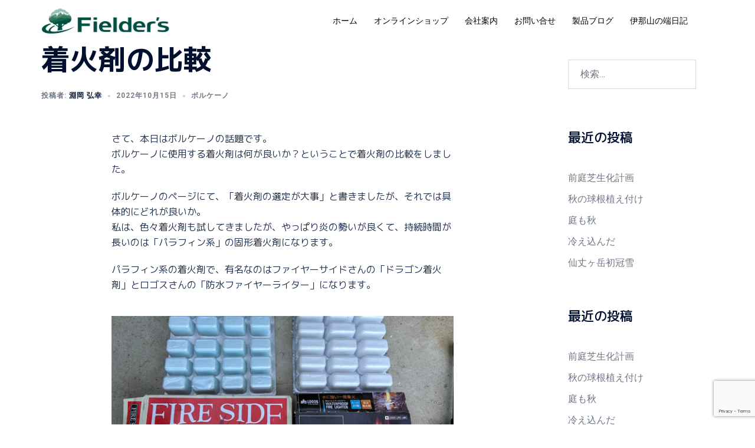

--- FILE ---
content_type: text/html; charset=UTF-8
request_url: https://fielders.co.jp/archives/5346
body_size: 21210
content:
<!DOCTYPE html>
<html dir="ltr" lang="ja" prefix="og: https://ogp.me/ns#">
<head>
<meta charset="UTF-8">
<meta name="viewport" content="width=device-width, initial-scale=1">
<link rel="profile" href="http://gmpg.org/xfn/11">
<link rel="pingback" href="https://fielders.co.jp/sys/xmlrpc.php">

<title>着火剤の比較 - Fielder’s（フィールダーズ）</title>

		<!-- All in One SEO 4.7.0 - aioseo.com -->
		<meta name="description" content="さて、本日はボルケーノの話題です。ボルケーノに使用する着火剤は何が良いか？ということで着火剤の比較をしました。" />
		<meta name="robots" content="max-image-preview:large" />
		<link rel="canonical" href="https://fielders.co.jp/archives/5346" />
		<meta name="generator" content="All in One SEO (AIOSEO) 4.7.0" />
		<meta property="og:locale" content="ja_JP" />
		<meta property="og:site_name" content="Fielder’s（フィールダーズ） - 狩猟・農業・林業などアウトドアフィールドで活躍される方々に役立つ ツールや資材を開発・提供しています。" />
		<meta property="og:type" content="article" />
		<meta property="og:title" content="着火剤の比較 - Fielder’s（フィールダーズ）" />
		<meta property="og:description" content="さて、本日はボルケーノの話題です。ボルケーノに使用する着火剤は何が良いか？ということで着火剤の比較をしました。" />
		<meta property="og:url" content="https://fielders.co.jp/archives/5346" />
		<meta property="og:image" content="https://fielders.co.jp/sys/wp-content/uploads/2023/01/ロゴ横.jpg" />
		<meta property="og:image:secure_url" content="https://fielders.co.jp/sys/wp-content/uploads/2023/01/ロゴ横.jpg" />
		<meta property="og:image:width" content="1000" />
		<meta property="og:image:height" content="200" />
		<meta property="article:published_time" content="2022-10-15T06:32:17+00:00" />
		<meta property="article:modified_time" content="2022-10-15T07:13:00+00:00" />
		<meta property="article:publisher" content="https://www.facebook.com/FieldersLLC" />
		<meta name="twitter:card" content="summary_large_image" />
		<meta name="twitter:site" content="@LlcFielders" />
		<meta name="twitter:title" content="着火剤の比較 - Fielder’s（フィールダーズ）" />
		<meta name="twitter:description" content="さて、本日はボルケーノの話題です。ボルケーノに使用する着火剤は何が良いか？ということで着火剤の比較をしました。" />
		<meta name="twitter:image" content="https://fielders.co.jp/sys/wp-content/uploads/2023/01/ロゴ横.jpg" />
		<script type="application/ld+json" class="aioseo-schema">
			{"@context":"https:\/\/schema.org","@graph":[{"@type":"BlogPosting","@id":"https:\/\/fielders.co.jp\/archives\/5346#blogposting","name":"\u7740\u706b\u5264\u306e\u6bd4\u8f03 - Fielder\u2019s\uff08\u30d5\u30a3\u30fc\u30eb\u30c0\u30fc\u30ba\uff09","headline":"\u7740\u706b\u5264\u306e\u6bd4\u8f03","author":{"@id":"https:\/\/fielders.co.jp\/archives\/author\/buc#author"},"publisher":{"@id":"https:\/\/fielders.co.jp\/#organization"},"image":{"@type":"ImageObject","url":"https:\/\/fielders.co.jp\/sys\/wp-content\/uploads\/2022\/10\/\u7740\u706b2.jpg","width":600,"height":338},"datePublished":"2022-10-15T15:32:17+09:00","dateModified":"2022-10-15T16:13:00+09:00","inLanguage":"ja","mainEntityOfPage":{"@id":"https:\/\/fielders.co.jp\/archives\/5346#webpage"},"isPartOf":{"@id":"https:\/\/fielders.co.jp\/archives\/5346#webpage"},"articleSection":"\u30dc\u30eb\u30b1\u30fc\u30ce"},{"@type":"BreadcrumbList","@id":"https:\/\/fielders.co.jp\/archives\/5346#breadcrumblist","itemListElement":[{"@type":"ListItem","@id":"https:\/\/fielders.co.jp\/#listItem","position":1,"name":"\u5bb6"}]},{"@type":"Organization","@id":"https:\/\/fielders.co.jp\/#organization","name":"Fielder\u2019s\uff08\u30d5\u30a3\u30fc\u30eb\u30c0\u30fc\u30ba\uff09","description":"\u72e9\u731f\u30fb\u8fb2\u696d\u30fb\u6797\u696d\u306a\u3069\u30a2\u30a6\u30c8\u30c9\u30a2\u30d5\u30a3\u30fc\u30eb\u30c9\u3067\u6d3b\u8e8d\u3055\u308c\u308b\u65b9\u3005\u306b\u5f79\u7acb\u3064 \u30c4\u30fc\u30eb\u3084\u8cc7\u6750\u3092\u958b\u767a\u30fb\u63d0\u4f9b\u3057\u3066\u3044\u307e\u3059\u3002","url":"https:\/\/fielders.co.jp\/","logo":{"@type":"ImageObject","url":"https:\/\/fielders.co.jp\/sys\/wp-content\/uploads\/2023\/01\/\u30ed\u30b4\u6a2a.jpg","@id":"https:\/\/fielders.co.jp\/archives\/5346\/#organizationLogo","width":1000,"height":200},"image":{"@id":"https:\/\/fielders.co.jp\/archives\/5346\/#organizationLogo"},"sameAs":["https:\/\/www.instagram.com\/fieldersllc\/","https:\/\/www.youtube.com\/channel\/UCGMn8qpK3WPke4VobyvW04w"]},{"@type":"Person","@id":"https:\/\/fielders.co.jp\/archives\/author\/buc#author","url":"https:\/\/fielders.co.jp\/archives\/author\/buc","name":"\u6df5\u5ca1 \u5f18\u5e78","image":{"@type":"ImageObject","@id":"https:\/\/fielders.co.jp\/archives\/5346#authorImage","url":"https:\/\/secure.gravatar.com\/avatar\/6c5dd4a95849482cb565562d9cb99012?s=96&d=mm&r=g","width":96,"height":96,"caption":"\u6df5\u5ca1 \u5f18\u5e78"}},{"@type":"WebPage","@id":"https:\/\/fielders.co.jp\/archives\/5346#webpage","url":"https:\/\/fielders.co.jp\/archives\/5346","name":"\u7740\u706b\u5264\u306e\u6bd4\u8f03 - Fielder\u2019s\uff08\u30d5\u30a3\u30fc\u30eb\u30c0\u30fc\u30ba\uff09","description":"\u3055\u3066\u3001\u672c\u65e5\u306f\u30dc\u30eb\u30b1\u30fc\u30ce\u306e\u8a71\u984c\u3067\u3059\u3002\u30dc\u30eb\u30b1\u30fc\u30ce\u306b\u4f7f\u7528\u3059\u308b\u7740\u706b\u5264\u306f\u4f55\u304c\u826f\u3044\u304b\uff1f\u3068\u3044\u3046\u3053\u3068\u3067\u7740\u706b\u5264\u306e\u6bd4\u8f03\u3092\u3057\u307e\u3057\u305f\u3002","inLanguage":"ja","isPartOf":{"@id":"https:\/\/fielders.co.jp\/#website"},"breadcrumb":{"@id":"https:\/\/fielders.co.jp\/archives\/5346#breadcrumblist"},"author":{"@id":"https:\/\/fielders.co.jp\/archives\/author\/buc#author"},"creator":{"@id":"https:\/\/fielders.co.jp\/archives\/author\/buc#author"},"image":{"@type":"ImageObject","url":"https:\/\/fielders.co.jp\/sys\/wp-content\/uploads\/2022\/10\/\u7740\u706b2.jpg","@id":"https:\/\/fielders.co.jp\/archives\/5346\/#mainImage","width":600,"height":338},"primaryImageOfPage":{"@id":"https:\/\/fielders.co.jp\/archives\/5346#mainImage"},"datePublished":"2022-10-15T15:32:17+09:00","dateModified":"2022-10-15T16:13:00+09:00"},{"@type":"WebSite","@id":"https:\/\/fielders.co.jp\/#website","url":"https:\/\/fielders.co.jp\/","name":"Fielder\u2019s\uff08\u30d5\u30a3\u30fc\u30eb\u30c0\u30fc\u30ba\uff09","description":"\u72e9\u731f\u30fb\u8fb2\u696d\u30fb\u6797\u696d\u306a\u3069\u30a2\u30a6\u30c8\u30c9\u30a2\u30d5\u30a3\u30fc\u30eb\u30c9\u3067\u6d3b\u8e8d\u3055\u308c\u308b\u65b9\u3005\u306b\u5f79\u7acb\u3064 \u30c4\u30fc\u30eb\u3084\u8cc7\u6750\u3092\u958b\u767a\u30fb\u63d0\u4f9b\u3057\u3066\u3044\u307e\u3059\u3002","inLanguage":"ja","publisher":{"@id":"https:\/\/fielders.co.jp\/#organization"}}]}
		</script>
		<!-- All in One SEO -->

<link rel="alternate" type="application/rss+xml" title="Fielder’s（フィールダーズ） &raquo; フィード" href="https://fielders.co.jp/feed" />
<link rel="alternate" type="application/rss+xml" title="Fielder’s（フィールダーズ） &raquo; コメントフィード" href="https://fielders.co.jp/comments/feed" />
<link rel="alternate" type="application/rss+xml" title="Fielder’s（フィールダーズ） &raquo; 着火剤の比較 のコメントのフィード" href="https://fielders.co.jp/archives/5346/feed" />
		<!-- This site uses the Google Analytics by MonsterInsights plugin v9.0.1 - Using Analytics tracking - https://www.monsterinsights.com/ -->
		<!-- Note: MonsterInsights is not currently configured on this site. The site owner needs to authenticate with Google Analytics in the MonsterInsights settings panel. -->
					<!-- No tracking code set -->
				<!-- / Google Analytics by MonsterInsights -->
		<link rel='stylesheet' id='sydney-bootstrap-css' href='https://fielders.co.jp/sys/wp-content/themes/sydney/css/bootstrap/bootstrap.min.css?ver=1' type='text/css' media='all' />
<style id='global-styles-inline-css' type='text/css'>
:root{--wp--preset--aspect-ratio--square: 1;--wp--preset--aspect-ratio--4-3: 4/3;--wp--preset--aspect-ratio--3-4: 3/4;--wp--preset--aspect-ratio--3-2: 3/2;--wp--preset--aspect-ratio--2-3: 2/3;--wp--preset--aspect-ratio--16-9: 16/9;--wp--preset--aspect-ratio--9-16: 9/16;--wp--preset--color--black: #000000;--wp--preset--color--cyan-bluish-gray: #abb8c3;--wp--preset--color--white: #ffffff;--wp--preset--color--pale-pink: #f78da7;--wp--preset--color--vivid-red: #cf2e2e;--wp--preset--color--luminous-vivid-orange: #ff6900;--wp--preset--color--luminous-vivid-amber: #fcb900;--wp--preset--color--light-green-cyan: #7bdcb5;--wp--preset--color--vivid-green-cyan: #00d084;--wp--preset--color--pale-cyan-blue: #8ed1fc;--wp--preset--color--vivid-cyan-blue: #0693e3;--wp--preset--color--vivid-purple: #9b51e0;--wp--preset--gradient--vivid-cyan-blue-to-vivid-purple: linear-gradient(135deg,rgba(6,147,227,1) 0%,rgb(155,81,224) 100%);--wp--preset--gradient--light-green-cyan-to-vivid-green-cyan: linear-gradient(135deg,rgb(122,220,180) 0%,rgb(0,208,130) 100%);--wp--preset--gradient--luminous-vivid-amber-to-luminous-vivid-orange: linear-gradient(135deg,rgba(252,185,0,1) 0%,rgba(255,105,0,1) 100%);--wp--preset--gradient--luminous-vivid-orange-to-vivid-red: linear-gradient(135deg,rgba(255,105,0,1) 0%,rgb(207,46,46) 100%);--wp--preset--gradient--very-light-gray-to-cyan-bluish-gray: linear-gradient(135deg,rgb(238,238,238) 0%,rgb(169,184,195) 100%);--wp--preset--gradient--cool-to-warm-spectrum: linear-gradient(135deg,rgb(74,234,220) 0%,rgb(151,120,209) 20%,rgb(207,42,186) 40%,rgb(238,44,130) 60%,rgb(251,105,98) 80%,rgb(254,248,76) 100%);--wp--preset--gradient--blush-light-purple: linear-gradient(135deg,rgb(255,206,236) 0%,rgb(152,150,240) 100%);--wp--preset--gradient--blush-bordeaux: linear-gradient(135deg,rgb(254,205,165) 0%,rgb(254,45,45) 50%,rgb(107,0,62) 100%);--wp--preset--gradient--luminous-dusk: linear-gradient(135deg,rgb(255,203,112) 0%,rgb(199,81,192) 50%,rgb(65,88,208) 100%);--wp--preset--gradient--pale-ocean: linear-gradient(135deg,rgb(255,245,203) 0%,rgb(182,227,212) 50%,rgb(51,167,181) 100%);--wp--preset--gradient--electric-grass: linear-gradient(135deg,rgb(202,248,128) 0%,rgb(113,206,126) 100%);--wp--preset--gradient--midnight: linear-gradient(135deg,rgb(2,3,129) 0%,rgb(40,116,252) 100%);--wp--preset--font-size--small: 13px;--wp--preset--font-size--medium: 20px;--wp--preset--font-size--large: 36px;--wp--preset--font-size--x-large: 42px;--wp--preset--spacing--20: 0.44rem;--wp--preset--spacing--30: 0.67rem;--wp--preset--spacing--40: 1rem;--wp--preset--spacing--50: 1.5rem;--wp--preset--spacing--60: 2.25rem;--wp--preset--spacing--70: 3.38rem;--wp--preset--spacing--80: 5.06rem;--wp--preset--shadow--natural: 6px 6px 9px rgba(0, 0, 0, 0.2);--wp--preset--shadow--deep: 12px 12px 50px rgba(0, 0, 0, 0.4);--wp--preset--shadow--sharp: 6px 6px 0px rgba(0, 0, 0, 0.2);--wp--preset--shadow--outlined: 6px 6px 0px -3px rgba(255, 255, 255, 1), 6px 6px rgba(0, 0, 0, 1);--wp--preset--shadow--crisp: 6px 6px 0px rgba(0, 0, 0, 1);}:root { --wp--style--global--content-size: 740px;--wp--style--global--wide-size: 1140px; }:where(body) { margin: 0; }.wp-site-blocks { padding-top: var(--wp--style--root--padding-top); padding-bottom: var(--wp--style--root--padding-bottom); }.has-global-padding { padding-right: var(--wp--style--root--padding-right); padding-left: var(--wp--style--root--padding-left); }.has-global-padding > .alignfull { margin-right: calc(var(--wp--style--root--padding-right) * -1); margin-left: calc(var(--wp--style--root--padding-left) * -1); }.has-global-padding :where(:not(.alignfull.is-layout-flow) > .has-global-padding:not(.wp-block-block, .alignfull)) { padding-right: 0; padding-left: 0; }.has-global-padding :where(:not(.alignfull.is-layout-flow) > .has-global-padding:not(.wp-block-block, .alignfull)) > .alignfull { margin-left: 0; margin-right: 0; }.wp-site-blocks > .alignleft { float: left; margin-right: 2em; }.wp-site-blocks > .alignright { float: right; margin-left: 2em; }.wp-site-blocks > .aligncenter { justify-content: center; margin-left: auto; margin-right: auto; }:where(.wp-site-blocks) > * { margin-block-start: 24px; margin-block-end: 0; }:where(.wp-site-blocks) > :first-child { margin-block-start: 0; }:where(.wp-site-blocks) > :last-child { margin-block-end: 0; }:root { --wp--style--block-gap: 24px; }:root :where(.is-layout-flow) > :first-child{margin-block-start: 0;}:root :where(.is-layout-flow) > :last-child{margin-block-end: 0;}:root :where(.is-layout-flow) > *{margin-block-start: 24px;margin-block-end: 0;}:root :where(.is-layout-constrained) > :first-child{margin-block-start: 0;}:root :where(.is-layout-constrained) > :last-child{margin-block-end: 0;}:root :where(.is-layout-constrained) > *{margin-block-start: 24px;margin-block-end: 0;}:root :where(.is-layout-flex){gap: 24px;}:root :where(.is-layout-grid){gap: 24px;}.is-layout-flow > .alignleft{float: left;margin-inline-start: 0;margin-inline-end: 2em;}.is-layout-flow > .alignright{float: right;margin-inline-start: 2em;margin-inline-end: 0;}.is-layout-flow > .aligncenter{margin-left: auto !important;margin-right: auto !important;}.is-layout-constrained > .alignleft{float: left;margin-inline-start: 0;margin-inline-end: 2em;}.is-layout-constrained > .alignright{float: right;margin-inline-start: 2em;margin-inline-end: 0;}.is-layout-constrained > .aligncenter{margin-left: auto !important;margin-right: auto !important;}.is-layout-constrained > :where(:not(.alignleft):not(.alignright):not(.alignfull)){max-width: var(--wp--style--global--content-size);margin-left: auto !important;margin-right: auto !important;}.is-layout-constrained > .alignwide{max-width: var(--wp--style--global--wide-size);}body .is-layout-flex{display: flex;}.is-layout-flex{flex-wrap: wrap;align-items: center;}.is-layout-flex > :is(*, div){margin: 0;}body .is-layout-grid{display: grid;}.is-layout-grid > :is(*, div){margin: 0;}body{--wp--style--root--padding-top: 0px;--wp--style--root--padding-right: 0px;--wp--style--root--padding-bottom: 0px;--wp--style--root--padding-left: 0px;}a:where(:not(.wp-element-button)){text-decoration: underline;}:root :where(.wp-element-button, .wp-block-button__link){background-color: #32373c;border-width: 0;color: #fff;font-family: inherit;font-size: inherit;line-height: inherit;padding: calc(0.667em + 2px) calc(1.333em + 2px);text-decoration: none;}.has-black-color{color: var(--wp--preset--color--black) !important;}.has-cyan-bluish-gray-color{color: var(--wp--preset--color--cyan-bluish-gray) !important;}.has-white-color{color: var(--wp--preset--color--white) !important;}.has-pale-pink-color{color: var(--wp--preset--color--pale-pink) !important;}.has-vivid-red-color{color: var(--wp--preset--color--vivid-red) !important;}.has-luminous-vivid-orange-color{color: var(--wp--preset--color--luminous-vivid-orange) !important;}.has-luminous-vivid-amber-color{color: var(--wp--preset--color--luminous-vivid-amber) !important;}.has-light-green-cyan-color{color: var(--wp--preset--color--light-green-cyan) !important;}.has-vivid-green-cyan-color{color: var(--wp--preset--color--vivid-green-cyan) !important;}.has-pale-cyan-blue-color{color: var(--wp--preset--color--pale-cyan-blue) !important;}.has-vivid-cyan-blue-color{color: var(--wp--preset--color--vivid-cyan-blue) !important;}.has-vivid-purple-color{color: var(--wp--preset--color--vivid-purple) !important;}.has-black-background-color{background-color: var(--wp--preset--color--black) !important;}.has-cyan-bluish-gray-background-color{background-color: var(--wp--preset--color--cyan-bluish-gray) !important;}.has-white-background-color{background-color: var(--wp--preset--color--white) !important;}.has-pale-pink-background-color{background-color: var(--wp--preset--color--pale-pink) !important;}.has-vivid-red-background-color{background-color: var(--wp--preset--color--vivid-red) !important;}.has-luminous-vivid-orange-background-color{background-color: var(--wp--preset--color--luminous-vivid-orange) !important;}.has-luminous-vivid-amber-background-color{background-color: var(--wp--preset--color--luminous-vivid-amber) !important;}.has-light-green-cyan-background-color{background-color: var(--wp--preset--color--light-green-cyan) !important;}.has-vivid-green-cyan-background-color{background-color: var(--wp--preset--color--vivid-green-cyan) !important;}.has-pale-cyan-blue-background-color{background-color: var(--wp--preset--color--pale-cyan-blue) !important;}.has-vivid-cyan-blue-background-color{background-color: var(--wp--preset--color--vivid-cyan-blue) !important;}.has-vivid-purple-background-color{background-color: var(--wp--preset--color--vivid-purple) !important;}.has-black-border-color{border-color: var(--wp--preset--color--black) !important;}.has-cyan-bluish-gray-border-color{border-color: var(--wp--preset--color--cyan-bluish-gray) !important;}.has-white-border-color{border-color: var(--wp--preset--color--white) !important;}.has-pale-pink-border-color{border-color: var(--wp--preset--color--pale-pink) !important;}.has-vivid-red-border-color{border-color: var(--wp--preset--color--vivid-red) !important;}.has-luminous-vivid-orange-border-color{border-color: var(--wp--preset--color--luminous-vivid-orange) !important;}.has-luminous-vivid-amber-border-color{border-color: var(--wp--preset--color--luminous-vivid-amber) !important;}.has-light-green-cyan-border-color{border-color: var(--wp--preset--color--light-green-cyan) !important;}.has-vivid-green-cyan-border-color{border-color: var(--wp--preset--color--vivid-green-cyan) !important;}.has-pale-cyan-blue-border-color{border-color: var(--wp--preset--color--pale-cyan-blue) !important;}.has-vivid-cyan-blue-border-color{border-color: var(--wp--preset--color--vivid-cyan-blue) !important;}.has-vivid-purple-border-color{border-color: var(--wp--preset--color--vivid-purple) !important;}.has-vivid-cyan-blue-to-vivid-purple-gradient-background{background: var(--wp--preset--gradient--vivid-cyan-blue-to-vivid-purple) !important;}.has-light-green-cyan-to-vivid-green-cyan-gradient-background{background: var(--wp--preset--gradient--light-green-cyan-to-vivid-green-cyan) !important;}.has-luminous-vivid-amber-to-luminous-vivid-orange-gradient-background{background: var(--wp--preset--gradient--luminous-vivid-amber-to-luminous-vivid-orange) !important;}.has-luminous-vivid-orange-to-vivid-red-gradient-background{background: var(--wp--preset--gradient--luminous-vivid-orange-to-vivid-red) !important;}.has-very-light-gray-to-cyan-bluish-gray-gradient-background{background: var(--wp--preset--gradient--very-light-gray-to-cyan-bluish-gray) !important;}.has-cool-to-warm-spectrum-gradient-background{background: var(--wp--preset--gradient--cool-to-warm-spectrum) !important;}.has-blush-light-purple-gradient-background{background: var(--wp--preset--gradient--blush-light-purple) !important;}.has-blush-bordeaux-gradient-background{background: var(--wp--preset--gradient--blush-bordeaux) !important;}.has-luminous-dusk-gradient-background{background: var(--wp--preset--gradient--luminous-dusk) !important;}.has-pale-ocean-gradient-background{background: var(--wp--preset--gradient--pale-ocean) !important;}.has-electric-grass-gradient-background{background: var(--wp--preset--gradient--electric-grass) !important;}.has-midnight-gradient-background{background: var(--wp--preset--gradient--midnight) !important;}.has-small-font-size{font-size: var(--wp--preset--font-size--small) !important;}.has-medium-font-size{font-size: var(--wp--preset--font-size--medium) !important;}.has-large-font-size{font-size: var(--wp--preset--font-size--large) !important;}.has-x-large-font-size{font-size: var(--wp--preset--font-size--x-large) !important;}
:root :where(.wp-block-pullquote){font-size: 1.5em;line-height: 1.6;}
</style>
<link rel='stylesheet' id='contact-form-7-css' href='https://fielders.co.jp/sys/wp-content/plugins/contact-form-7/includes/css/styles.css?ver=5.9.8' type='text/css' media='all' />
<link rel='stylesheet' id='whats-new-style-css' href='https://fielders.co.jp/sys/wp-content/plugins/whats-new-genarator/whats-new.css?ver=2.0.2' type='text/css' media='all' />
<link rel='stylesheet' id='sydney-google-fonts-css' href='https://fielders.co.jp/sys/wp-content/fonts/7bd52b84a7a61c25291acac9762740a1.css' type='text/css' media='all' />
<link rel='stylesheet' id='sydney-style-css' href='https://fielders.co.jp/sys/wp-content/themes/sydney/style.css?ver=20230821' type='text/css' media='all' />
<!--[if lte IE 9]>
<link rel='stylesheet' id='sydney-ie9-css' href='https://fielders.co.jp/sys/wp-content/themes/sydney/css/ie9.css?ver=6.6.4' type='text/css' media='all' />
<![endif]-->
<link rel='stylesheet' id='sydney-elementor-css' href='https://fielders.co.jp/sys/wp-content/themes/sydney/css/components/elementor.min.css?ver=20220824' type='text/css' media='all' />
<link rel='stylesheet' id='sydney-comments-css' href='https://fielders.co.jp/sys/wp-content/themes/sydney/css/components/comments.min.css?ver=20220824' type='text/css' media='all' />
<link rel='stylesheet' id='sydney-style-min-css' href='https://fielders.co.jp/sys/wp-content/themes/sydney/css/styles.min.css?ver=20240307' type='text/css' media='all' />
<style id='sydney-style-min-inline-css' type='text/css'>
.woocommerce ul.products li.product{text-align:center;}.header-image{background-size:cover;}.header-image{height:300px;}:root{--sydney-global-color-1:#00562a;--sydney-global-color-2:#b73d3d;--sydney-global-color-3:#233452;--sydney-global-color-4:#00102E;--sydney-global-color-5:#6d7685;--sydney-global-color-6:#00102E;--sydney-global-color-7:#F4F5F7;--sydney-global-color-8:#dbdbdb;--sydney-global-color-9:#ffffff;}.llms-student-dashboard .llms-button-secondary:hover,.llms-button-action:hover,.read-more-gt,.widget-area .widget_fp_social a,#mainnav ul li a:hover,.sydney_contact_info_widget span,.roll-team .team-content .name,.roll-team .team-item .team-pop .team-social li:hover a,.roll-infomation li.address:before,.roll-infomation li.phone:before,.roll-infomation li.email:before,.roll-testimonials .name,.roll-button.border,.roll-button:hover,.roll-icon-list .icon i,.roll-icon-list .content h3 a:hover,.roll-icon-box.white .content h3 a,.roll-icon-box .icon i,.roll-icon-box .content h3 a:hover,.switcher-container .switcher-icon a:focus,.go-top:hover,.hentry .meta-post a:hover,#mainnav > ul > li > a.active,#mainnav > ul > li > a:hover,button:hover,input[type="button"]:hover,input[type="reset"]:hover,input[type="submit"]:hover,.text-color,.social-menu-widget a,.social-menu-widget a:hover,.archive .team-social li a,a,h1 a,h2 a,h3 a,h4 a,h5 a,h6 a,.classic-alt .meta-post a,.single .hentry .meta-post a,.content-area.modern .hentry .meta-post span:before,.content-area.modern .post-cat{color:var(--sydney-global-color-1)}.llms-student-dashboard .llms-button-secondary,.llms-button-action,.woocommerce #respond input#submit,.woocommerce a.button,.woocommerce button.button,.woocommerce input.button,.project-filter li a.active,.project-filter li a:hover,.preloader .pre-bounce1,.preloader .pre-bounce2,.roll-team .team-item .team-pop,.roll-progress .progress-animate,.roll-socials li a:hover,.roll-project .project-item .project-pop,.roll-project .project-filter li.active,.roll-project .project-filter li:hover,.roll-button.light:hover,.roll-button.border:hover,.roll-button,.roll-icon-box.white .icon,.owl-theme .owl-controls .owl-page.active span,.owl-theme .owl-controls.clickable .owl-page:hover span,.go-top,.bottom .socials li:hover a,.sidebar .widget:before,.blog-pagination ul li.active,.blog-pagination ul li:hover a,.content-area .hentry:after,.text-slider .maintitle:after,.error-wrap #search-submit:hover,#mainnav .sub-menu li:hover > a,#mainnav ul li ul:after,button,input[type="button"],input[type="reset"],input[type="submit"],.panel-grid-cell .widget-title:after,.cart-amount{background-color:var(--sydney-global-color-1)}.llms-student-dashboard .llms-button-secondary,.llms-student-dashboard .llms-button-secondary:hover,.llms-button-action,.llms-button-action:hover,.roll-socials li a:hover,.roll-socials li a,.roll-button.light:hover,.roll-button.border,.roll-button,.roll-icon-list .icon,.roll-icon-box .icon,.owl-theme .owl-controls .owl-page span,.comment .comment-detail,.widget-tags .tag-list a:hover,.blog-pagination ul li,.error-wrap #search-submit:hover,textarea:focus,input[type="text"]:focus,input[type="password"]:focus,input[type="datetime"]:focus,input[type="datetime-local"]:focus,input[type="date"]:focus,input[type="month"]:focus,input[type="time"]:focus,input[type="week"]:focus,input[type="number"]:focus,input[type="email"]:focus,input[type="url"]:focus,input[type="search"]:focus,input[type="tel"]:focus,input[type="color"]:focus,button,input[type="button"],input[type="reset"],input[type="submit"],.archive .team-social li a{border-color:var(--sydney-global-color-1)}.sydney_contact_info_widget span{fill:var(--sydney-global-color-1);}.go-top:hover svg{stroke:var(--sydney-global-color-1);}.site-header.float-header{background-color:rgba(0,0,0,0.9);}@media only screen and (max-width:1024px){.site-header{background-color:#000000;}}#mainnav ul li a,#mainnav ul li::before{color:#ffffff}#mainnav .sub-menu li a{color:#ffffff}#mainnav .sub-menu li a{background:#1c1c1c}.text-slider .maintitle,.text-slider .subtitle{color:#ffffff}body{color:}#secondary{background-color:#ffffff}#secondary,#secondary a:not(.wp-block-button__link){color:#6d7685}.btn-menu .sydney-svg-icon{fill:#ffffff}#mainnav ul li a:hover,.main-header #mainnav .menu > li > a:hover{color:#3f992f}.overlay{background-color:#000000}.page-wrap{padding-top:0;}.page-wrap{padding-bottom:0;}@media only screen and (max-width:1025px){.mobile-slide{display:block;}.slide-item{background-image:none !important;}.header-slider{}.slide-item{height:auto !important;}.slide-inner{min-height:initial;}}.go-top.show{border-radius:2px;bottom:10px;}.go-top.position-right{right:20px;}.go-top.position-left{left:20px;}.go-top{background-color:;}.go-top:hover{background-color:;}.go-top{color:;}.go-top svg{stroke:;}.go-top:hover{color:;}.go-top:hover svg{stroke:;}.go-top .sydney-svg-icon,.go-top .sydney-svg-icon svg{width:16px;height:16px;}.go-top{padding:15px;}.site-info{border-top:0 solid rgba(255,255,255,0.1);}.footer-widgets-grid{gap:43px;}@media (min-width:992px){.footer-widgets-grid{padding-top:31px;padding-bottom:31px;}}@media (min-width:576px) and (max-width:991px){.footer-widgets-grid{padding-top:60px;padding-bottom:60px;}}@media (max-width:575px){.footer-widgets-grid{padding-top:60px;padding-bottom:60px;}}@media (min-width:992px){.sidebar-column .widget .widget-title{font-size:22px;}}@media (min-width:576px) and (max-width:991px){.sidebar-column .widget .widget-title{font-size:22px;}}@media (max-width:575px){.sidebar-column .widget .widget-title{font-size:22px;}}@media (min-width:992px){.footer-widgets{font-size:16px;}}@media (min-width:576px) and (max-width:991px){.footer-widgets{font-size:16px;}}@media (max-width:575px){.footer-widgets{font-size:16px;}}.footer-widgets{background-color:#cfa972;}.sidebar-column .widget .widget-title{color:;}.sidebar-column .widget h1,.sidebar-column .widget h2,.sidebar-column .widget h3,.sidebar-column .widget h4,.sidebar-column .widget h5,.sidebar-column .widget h6{color:;}.sidebar-column .widget{color:#ffffff;}#sidebar-footer .widget a{color:#ffffff;}#sidebar-footer .widget a:hover{color:;}.site-footer{background-color:#00562a;}.site-info,.site-info a{color:#ffffff;}.site-info .sydney-svg-icon svg{fill:#ffffff;}.site-info{padding-top:20px;padding-bottom:20px;}@media (min-width:992px){button,.roll-button,a.button,.wp-block-button__link,input[type="button"],input[type="reset"],input[type="submit"]{padding-top:12px;padding-bottom:12px;}}@media (min-width:576px) and (max-width:991px){button,.roll-button,a.button,.wp-block-button__link,input[type="button"],input[type="reset"],input[type="submit"]{padding-top:12px;padding-bottom:12px;}}@media (max-width:575px){button,.roll-button,a.button,.wp-block-button__link,input[type="button"],input[type="reset"],input[type="submit"]{padding-top:12px;padding-bottom:12px;}}@media (min-width:992px){button,.roll-button,a.button,.wp-block-button__link,input[type="button"],input[type="reset"],input[type="submit"]{padding-left:35px;padding-right:35px;}}@media (min-width:576px) and (max-width:991px){button,.roll-button,a.button,.wp-block-button__link,input[type="button"],input[type="reset"],input[type="submit"]{padding-left:35px;padding-right:35px;}}@media (max-width:575px){button,.roll-button,a.button,.wp-block-button__link,input[type="button"],input[type="reset"],input[type="submit"]{padding-left:35px;padding-right:35px;}}button,.roll-button,a.button,.wp-block-button__link,input[type="button"],input[type="reset"],input[type="submit"]{border-radius:0;}@media (min-width:992px){button,.roll-button,a.button,.wp-block-button__link,input[type="button"],input[type="reset"],input[type="submit"]{font-size:14px;}}@media (min-width:576px) and (max-width:991px){button,.roll-button,a.button,.wp-block-button__link,input[type="button"],input[type="reset"],input[type="submit"]{font-size:14px;}}@media (max-width:575px){button,.roll-button,a.button,.wp-block-button__link,input[type="button"],input[type="reset"],input[type="submit"]{font-size:14px;}}button,.roll-button,a.button,.wp-block-button__link,input[type="button"],input[type="reset"],input[type="submit"]{text-transform:uppercase;}button,div.wpforms-container-full .wpforms-form input[type=submit],div.wpforms-container-full .wpforms-form button[type=submit],div.wpforms-container-full .wpforms-form .wpforms-page-button,.roll-button,a.button,.wp-block-button__link,input[type="button"],input[type="reset"],input[type="submit"]{background-color:;}button:hover,div.wpforms-container-full .wpforms-form input[type=submit]:hover,div.wpforms-container-full .wpforms-form button[type=submit]:hover,div.wpforms-container-full .wpforms-form .wpforms-page-button:hover,.roll-button:hover,a.button:hover,.wp-block-button__link:hover,input[type="button"]:hover,input[type="reset"]:hover,input[type="submit"]:hover{background-color:;}button,div.wpforms-container-full .wpforms-form input[type=submit],div.wpforms-container-full .wpforms-form button[type=submit],div.wpforms-container-full .wpforms-form .wpforms-page-button,.checkout-button.button,a.button,.wp-block-button__link,input[type="button"],input[type="reset"],input[type="submit"]{color:;}button:hover,div.wpforms-container-full .wpforms-form input[type=submit]:hover,div.wpforms-container-full .wpforms-form button[type=submit]:hover,div.wpforms-container-full .wpforms-form .wpforms-page-button:hover,.roll-button:hover,a.button:hover,.wp-block-button__link:hover,input[type="button"]:hover,input[type="reset"]:hover,input[type="submit"]:hover{color:;}.is-style-outline .wp-block-button__link,div.wpforms-container-full .wpforms-form input[type=submit],div.wpforms-container-full .wpforms-form button[type=submit],div.wpforms-container-full .wpforms-form .wpforms-page-button,.roll-button,.wp-block-button__link.is-style-outline,button,a.button,.wp-block-button__link,input[type="button"],input[type="reset"],input[type="submit"]{border-color:;}button:hover,div.wpforms-container-full .wpforms-form input[type=submit]:hover,div.wpforms-container-full .wpforms-form button[type=submit]:hover,div.wpforms-container-full .wpforms-form .wpforms-page-button:hover,.roll-button:hover,a.button:hover,.wp-block-button__link:hover,input[type="button"]:hover,input[type="reset"]:hover,input[type="submit"]:hover{border-color:;}.posts-layout .list-image{width:30%;}.posts-layout .list-content{width:70%;}.content-area:not(.layout4):not(.layout6) .posts-layout .entry-thumb{margin:0 0 15px 0;}.layout4 .entry-thumb,.layout6 .entry-thumb{margin:0 15px 0 0;}.layout6 article:nth-of-type(even) .list-image .entry-thumb{margin:0 0 0 15px;}.posts-layout .entry-header{margin-bottom:21px;}.posts-layout .entry-meta.below-excerpt{margin:15px 0 0;}.posts-layout .entry-meta.above-title{margin:0 0 15px;}.single .entry-header .entry-title{color:;}.single .entry-header .entry-meta,.single .entry-header .entry-meta a{color:;}@media (min-width:992px){.single .entry-meta{font-size:12px;}}@media (min-width:576px) and (max-width:991px){.single .entry-meta{font-size:12px;}}@media (max-width:575px){.single .entry-meta{font-size:12px;}}@media (min-width:992px){.single .entry-header .entry-title{font-size:48px;}}@media (min-width:576px) and (max-width:991px){.single .entry-header .entry-title{font-size:32px;}}@media (max-width:575px){.single .entry-header .entry-title{font-size:32px;}}.posts-layout .entry-post{color:#233452;}.posts-layout .entry-title a{color:#00102E;}.posts-layout .author,.posts-layout .entry-meta a{color:#6d7685;}@media (min-width:992px){.posts-layout .entry-post{font-size:16px;}}@media (min-width:576px) and (max-width:991px){.posts-layout .entry-post{font-size:16px;}}@media (max-width:575px){.posts-layout .entry-post{font-size:16px;}}@media (min-width:992px){.posts-layout .entry-meta{font-size:12px;}}@media (min-width:576px) and (max-width:991px){.posts-layout .entry-meta{font-size:12px;}}@media (max-width:575px){.posts-layout .entry-meta{font-size:12px;}}@media (min-width:992px){.posts-layout .entry-title{font-size:26px;}}@media (min-width:576px) and (max-width:991px){.posts-layout .entry-title{font-size:32px;}}@media (max-width:575px){.posts-layout .entry-title{font-size:32px;}}.single .entry-header{margin-bottom:40px;}.single .entry-thumb{margin-bottom:40px;}.single .entry-meta-above{margin-bottom:24px;}.single .entry-meta-below{margin-top:24px;}@media (min-width:992px){.custom-logo-link img{max-width:65px;}}@media (min-width:576px) and (max-width:991px){.custom-logo-link img{max-width:137px;}}@media (max-width:575px){.custom-logo-link img{max-width:47px;}}.main-header,.bottom-header-row{border-bottom:0 solid rgba(255,255,255,0.1);}.header_layout_3,.header_layout_4,.header_layout_5{border-bottom:1px solid rgba(255,255,255,0.1);}.main-header,.header-search-form{background-color:#ffffff;}.main-header.sticky-active{background-color:;}.main-header .site-title a,.main-header .site-description,.main-header #mainnav .menu > li > a,#mainnav .nav-menu > li > a,.main-header .header-contact a{color:#000000;}.main-header .sydney-svg-icon svg,.main-header .dropdown-symbol .sydney-svg-icon svg{fill:#000000;}.sticky-active .main-header .site-title a,.sticky-active .main-header .site-description,.sticky-active .main-header #mainnav .menu > li > a,.sticky-active .main-header .header-contact a,.sticky-active .main-header .logout-link,.sticky-active .main-header .html-item,.sticky-active .main-header .sydney-login-toggle{color:;}.sticky-active .main-header .sydney-svg-icon svg,.sticky-active .main-header .dropdown-symbol .sydney-svg-icon svg{fill:;}.bottom-header-row{background-color:;}.bottom-header-row,.bottom-header-row .header-contact a,.bottom-header-row #mainnav .menu > li > a{color:;}.bottom-header-row #mainnav .menu > li > a:hover{color:#000000;}.bottom-header-row .header-item svg,.dropdown-symbol .sydney-svg-icon svg{fill:;}.main-header .site-header-inner,.main-header .top-header-row{padding-top:3px;padding-bottom:3px;}.bottom-header-inner{padding-top:15px;padding-bottom:15px;}.bottom-header-row #mainnav ul ul li,.main-header #mainnav ul ul li{background-color:;}.bottom-header-row #mainnav ul ul li a,.bottom-header-row #mainnav ul ul li:hover a,.main-header #mainnav ul ul li:hover a,.main-header #mainnav ul ul li a{color:#000000;}.bottom-header-row #mainnav ul ul li svg,.main-header #mainnav ul ul li svg{fill:#000000;}#mainnav .sub-menu li:hover>a,.main-header #mainnav ul ul li:hover>a{color:;}.main-header-cart .count-number{color:;}.main-header-cart .widget_shopping_cart .widgettitle:after,.main-header-cart .widget_shopping_cart .woocommerce-mini-cart__buttons:before{background-color:rgba(33,33,33,0.9);}.sydney-offcanvas-menu .mainnav ul li,.mobile-header-item.offcanvas-items,.mobile-header-item.offcanvas-items .social-profile{text-align:left;}.sydney-offcanvas-menu #mainnav ul ul a{color:;}.sydney-offcanvas-menu #mainnav > div > ul > li > a{font-size:18px;}.sydney-offcanvas-menu #mainnav ul ul li a{font-size:16px;}.sydney-offcanvas-menu .mainnav ul li{padding-top:5px;border-bottom:1px solid rgba(238,238,238,0.14);}.sydney-offcanvas-menu .mainnav a{padding:10px 0;}#masthead-mobile{background-color:;}#masthead-mobile .site-description,#masthead-mobile a:not(.button){color:;}#masthead-mobile svg{fill:;}.mobile-header{padding-top:9px;padding-bottom:9px;}.sydney-offcanvas-menu{background-color:rgba(255,255,255,0.85);}.offcanvas-header-custom-text,.sydney-offcanvas-menu,.sydney-offcanvas-menu #mainnav a:not(.button),.sydney-offcanvas-menu a:not(.button){color:#030303;}.sydney-offcanvas-menu svg,.sydney-offcanvas-menu .dropdown-symbol .sydney-svg-icon svg{fill:#030303;}.sydney-offcanvas-menu{max-width:100%;}@media (min-width:992px){.site-logo{max-height:65px;}}@media (min-width:576px) and (max-width:991px){.site-logo{max-height:137px;}}@media (max-width:575px){.site-logo{max-height:47px;}}.site-title a,.site-title a:visited,.main-header .site-title a,.main-header .site-title a:visited{color:#000000}.site-description,.main-header .site-description{color:#000000}@media (min-width:992px){.site-title{font-size:32px;}}@media (min-width:576px) and (max-width:991px){.site-title{font-size:24px;}}@media (max-width:575px){.site-title{font-size:31px;}}@media (min-width:992px){.site-description{font-size:16px;}}@media (min-width:576px) and (max-width:991px){.site-description{font-size:16px;}}@media (max-width:575px){.site-description{font-size:16px;}}body{font-family:M PLUS 1p,sans-serif;font-weight:regular;}h1,h2,h3,h4,h5,h6,.site-title{font-family:M PLUS 1p,sans-serif;font-weight:regular;}h1,h2,h3,h4,h5,h6,.site-title{text-decoration:;text-transform:;font-style:;line-height:1.2;letter-spacing:px;}@media (min-width:992px){h1:not(.site-title){font-size:52px;}}@media (min-width:576px) and (max-width:991px){h1:not(.site-title){font-size:42px;}}@media (max-width:575px){h1:not(.site-title){font-size:32px;}}@media (min-width:992px){h2{font-size:42px;}}@media (min-width:576px) and (max-width:991px){h2{font-size:32px;}}@media (max-width:575px){h2{font-size:24px;}}@media (min-width:992px){h3{font-size:32px;}}@media (min-width:576px) and (max-width:991px){h3{font-size:24px;}}@media (max-width:575px){h3{font-size:20px;}}@media (min-width:992px){h4{font-size:24px;}}@media (min-width:576px) and (max-width:991px){h4{font-size:18px;}}@media (max-width:575px){h4{font-size:16px;}}@media (min-width:992px){h5{font-size:20px;}}@media (min-width:576px) and (max-width:991px){h5{font-size:16px;}}@media (max-width:575px){h5{font-size:16px;}}@media (min-width:992px){h6{font-size:18px;}}@media (min-width:576px) and (max-width:991px){h6{font-size:16px;}}@media (max-width:575px){h6{font-size:16px;}}p,.posts-layout .entry-post{text-decoration:}body,.posts-layout .entry-post{text-transform:;font-style:;line-height:1.68;letter-spacing:px;}@media (min-width:992px){body{font-size:16px;}}@media (min-width:576px) and (max-width:991px){body{font-size:16px;}}@media (max-width:575px){body{font-size:16px;}}@media (min-width:992px){.woocommerce div.product .product-gallery-summary .entry-title{font-size:32px;}}@media (min-width:576px) and (max-width:991px){.woocommerce div.product .product-gallery-summary .entry-title{font-size:32px;}}@media (max-width:575px){.woocommerce div.product .product-gallery-summary .entry-title{font-size:32px;}}@media (min-width:992px){.woocommerce div.product .product-gallery-summary .price .amount{font-size:24px;}}@media (min-width:576px) and (max-width:991px){.woocommerce div.product .product-gallery-summary .price .amount{font-size:24px;}}@media (max-width:575px){.woocommerce div.product .product-gallery-summary .price .amount{font-size:24px;}}.woocommerce ul.products li.product .col-md-7 > *,.woocommerce ul.products li.product .col-md-8 > *,.woocommerce ul.products li.product > *{margin-bottom:12px;}.wc-block-grid__product-onsale,span.onsale{border-radius:0;top:20px!important;left:20px!important;}.wc-block-grid__product-onsale,.products span.onsale{left:auto!important;right:20px;}.wc-block-grid__product-onsale,span.onsale{color:;}.wc-block-grid__product-onsale,span.onsale{background-color:;}ul.wc-block-grid__products li.wc-block-grid__product .wc-block-grid__product-title,ul.wc-block-grid__products li.wc-block-grid__product .woocommerce-loop-product__title,ul.wc-block-grid__products li.product .wc-block-grid__product-title,ul.wc-block-grid__products li.product .woocommerce-loop-product__title,ul.products li.wc-block-grid__product .wc-block-grid__product-title,ul.products li.wc-block-grid__product .woocommerce-loop-product__title,ul.products li.product .wc-block-grid__product-title,ul.products li.product .woocommerce-loop-product__title,ul.products li.product .woocommerce-loop-category__title,.woocommerce-loop-product__title .botiga-wc-loop-product__title{color:;}a.wc-forward:not(.checkout-button){color:;}a.wc-forward:not(.checkout-button):hover{color:#000000;}.woocommerce-pagination li .page-numbers:hover{color:;}.woocommerce-sorting-wrapper{border-color:rgba(33,33,33,0.9);}ul.products li.product-category .woocommerce-loop-category__title{text-align:center;}ul.products li.product-category > a,ul.products li.product-category > a > img{border-radius:0;}.entry-content a:not(.button):not(.elementor-button-link):not(.wp-block-button__link){color:#000000;}.entry-content a:not(.button):not(.elementor-button-link):not(.wp-block-button__link):hover{color:#000000;}h1{color:;}h2{color:;}h3{color:;}h4{color:;}h5{color:;}h6{color:;}div.wpforms-container-full .wpforms-form input[type=date],div.wpforms-container-full .wpforms-form input[type=datetime],div.wpforms-container-full .wpforms-form input[type=datetime-local],div.wpforms-container-full .wpforms-form input[type=email],div.wpforms-container-full .wpforms-form input[type=month],div.wpforms-container-full .wpforms-form input[type=number],div.wpforms-container-full .wpforms-form input[type=password],div.wpforms-container-full .wpforms-form input[type=range],div.wpforms-container-full .wpforms-form input[type=search],div.wpforms-container-full .wpforms-form input[type=tel],div.wpforms-container-full .wpforms-form input[type=text],div.wpforms-container-full .wpforms-form input[type=time],div.wpforms-container-full .wpforms-form input[type=url],div.wpforms-container-full .wpforms-form input[type=week],div.wpforms-container-full .wpforms-form select,div.wpforms-container-full .wpforms-form textarea,input[type="text"],input[type="email"],input[type="url"],input[type="password"],input[type="search"],input[type="number"],input[type="tel"],input[type="range"],input[type="date"],input[type="month"],input[type="week"],input[type="time"],input[type="datetime"],input[type="datetime-local"],input[type="color"],textarea,select,.woocommerce .select2-container .select2-selection--single,.woocommerce-page .select2-container .select2-selection--single,input[type="text"]:focus,input[type="email"]:focus,input[type="url"]:focus,input[type="password"]:focus,input[type="search"]:focus,input[type="number"]:focus,input[type="tel"]:focus,input[type="range"]:focus,input[type="date"]:focus,input[type="month"]:focus,input[type="week"]:focus,input[type="time"]:focus,input[type="datetime"]:focus,input[type="datetime-local"]:focus,input[type="color"]:focus,textarea:focus,select:focus,.woocommerce .select2-container .select2-selection--single:focus,.woocommerce-page .select2-container .select2-selection--single:focus,.select2-container--default .select2-selection--single .select2-selection__rendered,.wp-block-search .wp-block-search__input,.wp-block-search .wp-block-search__input:focus{color:;}div.wpforms-container-full .wpforms-form input[type=date],div.wpforms-container-full .wpforms-form input[type=datetime],div.wpforms-container-full .wpforms-form input[type=datetime-local],div.wpforms-container-full .wpforms-form input[type=email],div.wpforms-container-full .wpforms-form input[type=month],div.wpforms-container-full .wpforms-form input[type=number],div.wpforms-container-full .wpforms-form input[type=password],div.wpforms-container-full .wpforms-form input[type=range],div.wpforms-container-full .wpforms-form input[type=search],div.wpforms-container-full .wpforms-form input[type=tel],div.wpforms-container-full .wpforms-form input[type=text],div.wpforms-container-full .wpforms-form input[type=time],div.wpforms-container-full .wpforms-form input[type=url],div.wpforms-container-full .wpforms-form input[type=week],div.wpforms-container-full .wpforms-form select,div.wpforms-container-full .wpforms-form textarea,input[type="text"],input[type="email"],input[type="url"],input[type="password"],input[type="search"],input[type="number"],input[type="tel"],input[type="range"],input[type="date"],input[type="month"],input[type="week"],input[type="time"],input[type="datetime"],input[type="datetime-local"],input[type="color"],textarea,select,.woocommerce .select2-container .select2-selection--single,.woocommerce-page .select2-container .select2-selection--single,.woocommerce-cart .woocommerce-cart-form .actions .coupon input[type="text"]{background-color:;}div.wpforms-container-full .wpforms-form input[type=date],div.wpforms-container-full .wpforms-form input[type=datetime],div.wpforms-container-full .wpforms-form input[type=datetime-local],div.wpforms-container-full .wpforms-form input[type=email],div.wpforms-container-full .wpforms-form input[type=month],div.wpforms-container-full .wpforms-form input[type=number],div.wpforms-container-full .wpforms-form input[type=password],div.wpforms-container-full .wpforms-form input[type=range],div.wpforms-container-full .wpforms-form input[type=search],div.wpforms-container-full .wpforms-form input[type=tel],div.wpforms-container-full .wpforms-form input[type=text],div.wpforms-container-full .wpforms-form input[type=time],div.wpforms-container-full .wpforms-form input[type=url],div.wpforms-container-full .wpforms-form input[type=week],div.wpforms-container-full .wpforms-form select,div.wpforms-container-full .wpforms-form textarea,input[type="text"],input[type="email"],input[type="url"],input[type="password"],input[type="search"],input[type="number"],input[type="tel"],input[type="range"],input[type="date"],input[type="month"],input[type="week"],input[type="time"],input[type="datetime"],input[type="datetime-local"],input[type="color"],textarea,select,.woocommerce .select2-container .select2-selection--single,.woocommerce-page .select2-container .select2-selection--single,.woocommerce-account fieldset,.woocommerce-account .woocommerce-form-login,.woocommerce-account .woocommerce-form-register,.woocommerce-cart .woocommerce-cart-form .actions .coupon input[type="text"],.wp-block-search .wp-block-search__input{border-color:;}input::placeholder{color:;opacity:1;}input:-ms-input-placeholder{color:;}input::-ms-input-placeholder{color:;}
:root{--e-global-color-global_color_1:#00562a;--e-global-color-global_color_2:#b73d3d;--e-global-color-global_color_3:#233452;--e-global-color-global_color_4:#00102E;--e-global-color-global_color_5:#6d7685;--e-global-color-global_color_6:#00102E;--e-global-color-global_color_7:#F4F5F7;--e-global-color-global_color_8:#dbdbdb;--e-global-color-global_color_9:#ffffff;}
</style>
<link rel='stylesheet' id='elementor-icons-css' href='https://fielders.co.jp/sys/wp-content/plugins/elementor/assets/lib/eicons/css/elementor-icons.min.css?ver=5.30.0' type='text/css' media='all' />
<link rel='stylesheet' id='elementor-frontend-css' href='https://fielders.co.jp/sys/wp-content/plugins/elementor/assets/css/frontend-lite.min.css?ver=3.23.4' type='text/css' media='all' />
<link rel='stylesheet' id='swiper-css' href='https://fielders.co.jp/sys/wp-content/plugins/elementor/assets/lib/swiper/v8/css/swiper.min.css?ver=8.4.5' type='text/css' media='all' />
<link rel='stylesheet' id='elementor-post-3408-css' href='https://fielders.co.jp/sys/wp-content/uploads/elementor/css/post-3408.css?ver=1725254310' type='text/css' media='all' />
<link rel='stylesheet' id='font-awesome-5-all-css' href='https://fielders.co.jp/sys/wp-content/plugins/elementor/assets/lib/font-awesome/css/all.min.css?ver=3.23.4' type='text/css' media='all' />
<link rel='stylesheet' id='font-awesome-4-shim-css' href='https://fielders.co.jp/sys/wp-content/plugins/elementor/assets/lib/font-awesome/css/v4-shims.min.css?ver=3.23.4' type='text/css' media='all' />
<link rel='stylesheet' id='elementor-post-5346-css' href='https://fielders.co.jp/sys/wp-content/uploads/elementor/css/post-5346.css?ver=1725399553' type='text/css' media='all' />
<link rel='stylesheet' id='eael-general-css' href='https://fielders.co.jp/sys/wp-content/plugins/essential-addons-for-elementor-lite/assets/front-end/css/view/general.min.css?ver=6.0.2' type='text/css' media='all' />
<link rel='stylesheet' id='google-fonts-1-css' href='https://fonts.googleapis.com/css?family=Roboto%3A100%2C100italic%2C200%2C200italic%2C300%2C300italic%2C400%2C400italic%2C500%2C500italic%2C600%2C600italic%2C700%2C700italic%2C800%2C800italic%2C900%2C900italic%7CRoboto+Slab%3A100%2C100italic%2C200%2C200italic%2C300%2C300italic%2C400%2C400italic%2C500%2C500italic%2C600%2C600italic%2C700%2C700italic%2C800%2C800italic%2C900%2C900italic&#038;display=auto&#038;ver=6.6.4' type='text/css' media='all' />
<link rel="preconnect" href="https://fonts.gstatic.com/" crossorigin><script type="text/javascript" src="https://fielders.co.jp/sys/wp-includes/js/jquery/jquery.min.js?ver=3.7.1" id="jquery-core-js"></script>
<script type="text/javascript" src="https://fielders.co.jp/sys/wp-includes/js/jquery/jquery-migrate.min.js?ver=3.4.1" id="jquery-migrate-js"></script>
<script type="text/javascript" src="https://fielders.co.jp/sys/wp-content/plugins/elementor/assets/lib/font-awesome/js/v4-shims.min.js?ver=3.23.4" id="font-awesome-4-shim-js"></script>
<link rel="https://api.w.org/" href="https://fielders.co.jp/wp-json/" /><link rel="alternate" title="JSON" type="application/json" href="https://fielders.co.jp/wp-json/wp/v2/posts/5346" /><link rel="EditURI" type="application/rsd+xml" title="RSD" href="https://fielders.co.jp/sys/xmlrpc.php?rsd" />
<meta name="generator" content="WordPress 6.6.4" />
<link rel='shortlink' href='https://fielders.co.jp/?p=5346' />
<link rel="alternate" title="oEmbed (JSON)" type="application/json+oembed" href="https://fielders.co.jp/wp-json/oembed/1.0/embed?url=https%3A%2F%2Ffielders.co.jp%2Farchives%2F5346" />
<link rel="alternate" title="oEmbed (XML)" type="text/xml+oembed" href="https://fielders.co.jp/wp-json/oembed/1.0/embed?url=https%3A%2F%2Ffielders.co.jp%2Farchives%2F5346&#038;format=xml" />
	<link rel="preconnect" href="https://fonts.googleapis.com">
	<link rel="preconnect" href="https://fonts.gstatic.com">
	<link href='https://fonts.googleapis.com/css2?display=swap&family=M+PLUS+1p:wght@400;500;700' rel='stylesheet'><meta name="generator" content="Elementor 3.23.4; features: e_optimized_css_loading, additional_custom_breakpoints, e_lazyload; settings: css_print_method-external, google_font-enabled, font_display-auto">
			<style>
				.e-con.e-parent:nth-of-type(n+4):not(.e-lazyloaded):not(.e-no-lazyload),
				.e-con.e-parent:nth-of-type(n+4):not(.e-lazyloaded):not(.e-no-lazyload) * {
					background-image: none !important;
				}
				@media screen and (max-height: 1024px) {
					.e-con.e-parent:nth-of-type(n+3):not(.e-lazyloaded):not(.e-no-lazyload),
					.e-con.e-parent:nth-of-type(n+3):not(.e-lazyloaded):not(.e-no-lazyload) * {
						background-image: none !important;
					}
				}
				@media screen and (max-height: 640px) {
					.e-con.e-parent:nth-of-type(n+2):not(.e-lazyloaded):not(.e-no-lazyload),
					.e-con.e-parent:nth-of-type(n+2):not(.e-lazyloaded):not(.e-no-lazyload) * {
						background-image: none !important;
					}
				}
			</style>
			<link rel="icon" href="https://fielders.co.jp/sys/wp-content/uploads/2020/08/cropped-favicon-32x32.png" sizes="32x32" />
<link rel="icon" href="https://fielders.co.jp/sys/wp-content/uploads/2020/08/cropped-favicon-192x192.png" sizes="192x192" />
<link rel="apple-touch-icon" href="https://fielders.co.jp/sys/wp-content/uploads/2020/08/cropped-favicon-180x180.png" />
<meta name="msapplication-TileImage" content="https://fielders.co.jp/sys/wp-content/uploads/2020/08/cropped-favicon-270x270.png" />
		<style type="text/css" id="wp-custom-css">
			/*PCで無効*/
.pc_hid{
    display: none;
}

/*スマートフォンで有効*/
@media screen and (max-width:768px) {
    .pc_hid{
        display: block;
    }
}

.elflex3 .elementor-row {
  flex-wrap: wrap;
}
.elflex3 .elementor-column {
  width: 33.33%;
}

/* インナーセクション全体をポジション相対に設定 */
.custom-hover-section {
    position: relative;
    overflow: hidden;
}

/* 見出しとボタンの初期状態を非表示かつ透明に設定 */
.custom-hover-section .elementor-widget-heading,
.custom-hover-section .elementor-widget-button {
    opacity: 0;
    position: absolute;
    top: 50%;
    left: 50%;
    transform: translate(-50%, -50%);
    transition: opacity 0.3s ease, transform 0.3s ease;
}

/* ホバー時に表示される状態を設定 */
.custom-hover-section:hover .elementor-widget-heading,
.custom-hover-section:hover .elementor-widget-button {
    opacity: 1;
    transform: translate(-50%, -50%) translateY(-10px); /* 位置を少し上に移動 */
}

		</style>
			<style id="egf-frontend-styles" type="text/css">
		p {font-family: 'M PLUS 1p', sans-serif;font-style: normal;font-weight: 400;} h1 {font-family: 'M PLUS 1p', sans-serif;font-style: normal;font-weight: 700;} h2 {font-family: 'M PLUS 1p', sans-serif;font-style: normal;font-weight: 700;} h3 {font-family: 'M PLUS 1p', sans-serif;font-style: normal;font-weight: 500;} h4 {} h5 {} h6 {} 	</style>
	</head>

<body class="post-template-default single single-post postid-5346 single-format-standard menu-inline elementor-default elementor-kit-3408 elementor-page elementor-page-5346" >

<span id="toptarget"></span>



<div id="page" class="hfeed site">
	<a class="skip-link screen-reader-text" href="#content">コンテンツへスキップ</a>

		

	
							<header id="masthead" class="main-header header_layout_2 sticky-header sticky-always">
					<div class="container">
						<div class="site-header-inner">
							<div class="row valign">
								<div class="header-col">
												<div class="site-branding">

															
					<a href="https://fielders.co.jp/" title="Fielder’s（フィールダーズ）"><img fetchpriority="high" width="1000" height="300" class="site-logo" src="https://fielders.co.jp/sys/wp-content/uploads/2024/09/logo.png" alt="Fielder’s（フィールダーズ）"  /></a>
				
										
			</div><!-- .site-branding -->
											</div>
								<div class="header-col menu-col menu-right">
										
			<nav id="mainnav" class="mainnav">
				<div class="menu-main-menu-container"><ul id="primary-menu" class="menu"><li id="menu-item-9171" class="menu-item menu-item-type-post_type menu-item-object-page menu-item-home menu-item-9171"><a href="https://fielders.co.jp/">ホーム</a></li>
<li id="menu-item-4138" class="menu-item menu-item-type-custom menu-item-object-custom menu-item-4138"><a href="https://shop.fielders.co.jp/">オンラインショップ</a></li>
<li id="menu-item-3420" class="menu-item menu-item-type-post_type menu-item-object-page menu-item-3420"><a href="https://fielders.co.jp/profile">会社案内</a></li>
<li id="menu-item-3419" class="menu-item menu-item-type-post_type menu-item-object-page menu-item-3419"><a href="https://fielders.co.jp/contact">お問い合せ</a></li>
<li id="menu-item-3511" class="menu-item menu-item-type-custom menu-item-object-custom menu-item-3511"><a href="https://fielders.co.jp/works_blog">製品ブログ</a></li>
<li id="menu-item-3491" class="menu-item menu-item-type-custom menu-item-object-custom menu-item-3491"><a href="https://fielders.co.jp/nagano_blog">伊那山の端日記</a></li>
</ul></div>			</nav>
											</div>							
								<div class="header-col header-elements">
																	</div>							
							</div>
						</div>
					</div>
								<div class="header-search-form">
			<form role="search" method="get" class="search-form" action="https://fielders.co.jp/">
				<label>
					<span class="screen-reader-text">検索:</span>
					<input type="search" class="search-field" placeholder="検索&hellip;" value="" name="s" />
				</label>
				<input type="submit" class="search-submit" value="検索" />
			</form>			</div>
							</header>
						
			<div class="sydney-offcanvas-menu">
				<div class="mobile-header-item">
					<div class="row valign">
						<div class="col-xs-8">
													</div>
						<div class="col-xs-4 align-right">
							<a class="mobile-menu-close" href="#"><i class="sydney-svg-icon icon-cancel"><span class="screen-reader-text">メニューを閉じる</span><svg width="16" height="16" viewBox="0 0 16 16" fill="none" xmlns="http://www.w3.org/2000/svg"><path d="M12.59 0L7 5.59L1.41 0L0 1.41L5.59 7L0 12.59L1.41 14L7 8.41L12.59 14L14 12.59L8.41 7L14 1.41L12.59 0Z" /></svg></i></a>
						</div>
					</div>
				</div>
				<div class="mobile-header-item">
						
			<nav id="mainnav" class="mainnav">
				<div class="menu-main-menu-container"><ul id="primary-menu" class="menu"><li class="menu-item menu-item-type-post_type menu-item-object-page menu-item-home menu-item-9171"><a href="https://fielders.co.jp/">ホーム</a></li>
<li class="menu-item menu-item-type-custom menu-item-object-custom menu-item-4138"><a href="https://shop.fielders.co.jp/">オンラインショップ</a></li>
<li class="menu-item menu-item-type-post_type menu-item-object-page menu-item-3420"><a href="https://fielders.co.jp/profile">会社案内</a></li>
<li class="menu-item menu-item-type-post_type menu-item-object-page menu-item-3419"><a href="https://fielders.co.jp/contact">お問い合せ</a></li>
<li class="menu-item menu-item-type-custom menu-item-object-custom menu-item-3511"><a href="https://fielders.co.jp/works_blog">製品ブログ</a></li>
<li class="menu-item menu-item-type-custom menu-item-object-custom menu-item-3491"><a href="https://fielders.co.jp/nagano_blog">伊那山の端日記</a></li>
</ul></div>			</nav>
							</div>
				<div class="mobile-header-item offcanvas-items">
									</div>				
			</div>
			
							<header id="masthead-mobile" class="main-header mobile-header sticky-header sticky-always">
					<div class="container-fluid">
						<div class="row valign">
							<div class="col-sm-4 col-xs-4">
												
								<a href="#" class="menu-toggle">
					<span class="screen-reader-text">トグルメニュー</span>
					<i class="sydney-svg-icon"><svg width="16" height="11" viewBox="0 0 16 11" fill="none" xmlns="http://www.w3.org/2000/svg"><rect width="16" height="1" /><rect y="5" width="16" height="1" /><rect y="10" width="16" height="1" /></svg></i>
				</a>
										</div>														
							<div class="col-sm-4 col-xs-4 align-center">
											<div class="site-branding">

															
					<a href="https://fielders.co.jp/" title="Fielder’s（フィールダーズ）"><img fetchpriority="high" width="1000" height="300" class="site-logo" src="https://fielders.co.jp/sys/wp-content/uploads/2024/09/logo.png" alt="Fielder’s（フィールダーズ）"  /></a>
				
										
			</div><!-- .site-branding -->
										</div>
							<div class="col-sm-4 col-xs-4 header-elements valign align-right">
															</div>						
						</div>
					</div>
								<div class="header-search-form">
			<form role="search" method="get" class="search-form" action="https://fielders.co.jp/">
				<label>
					<span class="screen-reader-text">検索:</span>
					<input type="search" class="search-field" placeholder="検索&hellip;" value="" name="s" />
				</label>
				<input type="submit" class="search-submit" value="検索" />
			</form>			</div>
							</header>
						
	
	<div class="sydney-hero-area">
				<div class="header-image">
			<div class="overlay"></div>					</div>
		
			</div>

	
	<div id="content" class="page-wrap">
		<div class="content-wrapper container">
			<div class="row">	
	
		<div id="primary" class="content-area sidebar-right col-md-9 container-normal">

		
		<main id="main" class="post-wrap" role="main">

		
			

<article id="post-5346" class="post-5346 post type-post status-publish format-standard has-post-thumbnail hentry category-51">
	<div class="content-inner">
	
	
		<header class="entry-header">
		
		<h1 class="title-post entry-title" >着火剤の比較</h1>
					<div class="entry-meta entry-meta-below delimiter-dot"><span class="byline"><span class="author vcard">投稿者:  <a class="url fn n" href="https://fielders.co.jp/archives/author/buc">淵岡 弘幸</a></span></span><span class="posted-on"><a href="https://fielders.co.jp/archives/5346" rel="bookmark"><time class="entry-date published" datetime="2022-10-15T15:32:17+09:00">2022年10月15日</time><time class="updated" datetime="2022-10-15T16:13:00+09:00" >2022年10月15日</time></a></span><span class="cat-links"><a href="https://fielders.co.jp/archives/category/blog/%e3%83%9c%e3%83%ab%e3%82%b1%e3%83%bc%e3%83%8e" rel="category tag">ボルケーノ</a></span></div>			</header><!-- .entry-header -->
	
					

	<div class="entry-content" >
				<div data-elementor-type="wp-post" data-elementor-id="5346" class="elementor elementor-5346">
						<section class="elementor-section elementor-top-section elementor-element elementor-element-a12cbf9 elementor-section-boxed elementor-section-height-default elementor-section-height-default" data-id="a12cbf9" data-element_type="section">
						<div class="elementor-container elementor-column-gap-default">
					<div class="elementor-column elementor-col-100 elementor-top-column elementor-element elementor-element-6ec8fdb" data-id="6ec8fdb" data-element_type="column">
			<div class="elementor-widget-wrap elementor-element-populated">
						<div class="elementor-element elementor-element-e92b75f elementor-widget elementor-widget-text-editor" data-id="e92b75f" data-element_type="widget" data-widget_type="text-editor.default">
				<div class="elementor-widget-container">
			<style>/*! elementor - v3.23.0 - 05-08-2024 */
.elementor-widget-text-editor.elementor-drop-cap-view-stacked .elementor-drop-cap{background-color:#69727d;color:#fff}.elementor-widget-text-editor.elementor-drop-cap-view-framed .elementor-drop-cap{color:#69727d;border:3px solid;background-color:transparent}.elementor-widget-text-editor:not(.elementor-drop-cap-view-default) .elementor-drop-cap{margin-top:8px}.elementor-widget-text-editor:not(.elementor-drop-cap-view-default) .elementor-drop-cap-letter{width:1em;height:1em}.elementor-widget-text-editor .elementor-drop-cap{float:left;text-align:center;line-height:1;font-size:50px}.elementor-widget-text-editor .elementor-drop-cap-letter{display:inline-block}</style>				<p>さて、本日はボルケーノの話題です。<br />ボルケーノに使用する着火剤は何が良いか？ということで着火剤の比較をしました。</p>
<p>ボルケーノのページにて、「着火剤の選定が大事」と書きましたが、それでは具体的にどれが良いか。<br />私は、色々着火剤も試してきましたが、やっぱり炎の勢いが良くて、持続時間が長いのは「パラフィン系」の固形着火剤になります。</p>
<p>パラフィン系の着火剤で、有名なのはファイヤーサイドさんの「ドラゴン着火剤」とロゴスさんの「防水ファイヤーライター」になります。</p>						</div>
				</div>
				<div class="elementor-element elementor-element-456ce76 elementor-widget elementor-widget-image" data-id="456ce76" data-element_type="widget" data-widget_type="image.default">
				<div class="elementor-widget-container">
			<style>/*! elementor - v3.23.0 - 05-08-2024 */
.elementor-widget-image{text-align:center}.elementor-widget-image a{display:inline-block}.elementor-widget-image a img[src$=".svg"]{width:48px}.elementor-widget-image img{vertical-align:middle;display:inline-block}</style>										<img decoding="async" width="600" height="338" src="https://fielders.co.jp/sys/wp-content/uploads/2022/10/着火1.jpg" class="attachment-large size-large wp-image-5349" alt="" srcset="https://fielders.co.jp/sys/wp-content/uploads/2022/10/着火1.jpg 600w, https://fielders.co.jp/sys/wp-content/uploads/2022/10/着火1-300x169.jpg 300w, https://fielders.co.jp/sys/wp-content/uploads/2022/10/着火1-230x130.jpg 230w, https://fielders.co.jp/sys/wp-content/uploads/2022/10/着火1-350x197.jpg 350w, https://fielders.co.jp/sys/wp-content/uploads/2022/10/着火1-480x270.jpg 480w" sizes="(max-width: 600px) 100vw, 600px" />													</div>
				</div>
				<div class="elementor-element elementor-element-55e5508 elementor-widget elementor-widget-text-editor" data-id="55e5508" data-element_type="widget" data-widget_type="text-editor.default">
				<div class="elementor-widget-container">
							<p>「ボルケーノ」の燃焼時間評価には基本的に「ドラゴン着火剤」２個を使用しています。</p>
<p>さてさて、今回今まで比較してみたかったけどやってなかった、「ドラゴン着火剤」と「防水ファイヤーライター」を比較してみました。</p>
<p>まずは見た目ですが、「防水ファイヤーライター」の方が明らかに大きいです。<br />重さを量ってみると、「ドラゴン着火剤」は11g前後、「防水ファイヤーライター」は18g前後でした。<br />個数は、「ドラゴン着火剤」は24個、トータル264g、「防水ファイヤーライター」は21個、トータル378gです。<br />価格はヨドバシカメラで「ドラゴン着火剤」が605円、「防水ファイヤーライター」は798円、<br />コストパフォーマンスで比較すると、「ドラゴン着火剤」が25.2円/個：2.3円/g、「防水ファイヤーライター」は38円/個：2.1円/g<br />と、微妙な差になります。</p>
<p> </p>						</div>
				</div>
				<div class="elementor-element elementor-element-f207163 elementor-widget elementor-widget-image" data-id="f207163" data-element_type="widget" data-widget_type="image.default">
				<div class="elementor-widget-container">
													<img decoding="async" width="600" height="338" src="https://fielders.co.jp/sys/wp-content/uploads/2022/10/着火5.jpg" class="attachment-large size-large wp-image-5353" alt="" srcset="https://fielders.co.jp/sys/wp-content/uploads/2022/10/着火5.jpg 600w, https://fielders.co.jp/sys/wp-content/uploads/2022/10/着火5-300x169.jpg 300w, https://fielders.co.jp/sys/wp-content/uploads/2022/10/着火5-230x130.jpg 230w, https://fielders.co.jp/sys/wp-content/uploads/2022/10/着火5-350x197.jpg 350w, https://fielders.co.jp/sys/wp-content/uploads/2022/10/着火5-480x270.jpg 480w" sizes="(max-width: 600px) 100vw, 600px" />													</div>
				</div>
				<div class="elementor-element elementor-element-c548106 elementor-widget elementor-widget-text-editor" data-id="c548106" data-element_type="widget" data-widget_type="text-editor.default">
				<div class="elementor-widget-container">
							<p>それでは燃焼時間を比較しましょう。<br />それぞれ２個づつトレイに置いて着火し、消火するまでの時間を比較しました。</p>
<p>燃焼パワー（炎の高さ）ですが、最初のうちはどちらも勢い良く、大きな差はありませんが、中盤以降やっぱり表面積が大きい分、ロゴスの方が若干大きいように感じました。<br />煙の量はどちらも結構黒煙が出ます。差は感じられません。</p>
<p> </p>						</div>
				</div>
				<div class="elementor-element elementor-element-cf33c0c elementor-widget elementor-widget-image" data-id="cf33c0c" data-element_type="widget" data-widget_type="image.default">
				<div class="elementor-widget-container">
													<img loading="lazy" decoding="async" width="600" height="338" src="https://fielders.co.jp/sys/wp-content/uploads/2022/10/着火2.jpg" class="attachment-large size-large wp-image-5350" alt="" srcset="https://fielders.co.jp/sys/wp-content/uploads/2022/10/着火2.jpg 600w, https://fielders.co.jp/sys/wp-content/uploads/2022/10/着火2-300x169.jpg 300w, https://fielders.co.jp/sys/wp-content/uploads/2022/10/着火2-230x130.jpg 230w, https://fielders.co.jp/sys/wp-content/uploads/2022/10/着火2-350x197.jpg 350w, https://fielders.co.jp/sys/wp-content/uploads/2022/10/着火2-480x270.jpg 480w" sizes="(max-width: 600px) 100vw, 600px" />													</div>
				</div>
				<div class="elementor-element elementor-element-b824bd2 elementor-widget elementor-widget-image" data-id="b824bd2" data-element_type="widget" data-widget_type="image.default">
				<div class="elementor-widget-container">
													<img loading="lazy" decoding="async" width="600" height="338" src="https://fielders.co.jp/sys/wp-content/uploads/2022/10/着火3.jpg" class="attachment-large size-large wp-image-5347" alt="" srcset="https://fielders.co.jp/sys/wp-content/uploads/2022/10/着火3.jpg 600w, https://fielders.co.jp/sys/wp-content/uploads/2022/10/着火3-300x169.jpg 300w, https://fielders.co.jp/sys/wp-content/uploads/2022/10/着火3-230x130.jpg 230w, https://fielders.co.jp/sys/wp-content/uploads/2022/10/着火3-350x197.jpg 350w, https://fielders.co.jp/sys/wp-content/uploads/2022/10/着火3-480x270.jpg 480w" sizes="(max-width: 600px) 100vw, 600px" />													</div>
				</div>
				<div class="elementor-element elementor-element-d5301ea elementor-widget elementor-widget-image" data-id="d5301ea" data-element_type="widget" data-widget_type="image.default">
				<div class="elementor-widget-container">
													<img loading="lazy" decoding="async" width="600" height="338" src="https://fielders.co.jp/sys/wp-content/uploads/2022/10/着火4.jpg" class="attachment-large size-large wp-image-5348" alt="" srcset="https://fielders.co.jp/sys/wp-content/uploads/2022/10/着火4.jpg 600w, https://fielders.co.jp/sys/wp-content/uploads/2022/10/着火4-300x169.jpg 300w, https://fielders.co.jp/sys/wp-content/uploads/2022/10/着火4-230x130.jpg 230w, https://fielders.co.jp/sys/wp-content/uploads/2022/10/着火4-350x197.jpg 350w, https://fielders.co.jp/sys/wp-content/uploads/2022/10/着火4-480x270.jpg 480w" sizes="(max-width: 600px) 100vw, 600px" />													</div>
				</div>
				<div class="elementor-element elementor-element-74d16d2 elementor-widget elementor-widget-image" data-id="74d16d2" data-element_type="widget" data-widget_type="image.default">
				<div class="elementor-widget-container">
													<img loading="lazy" decoding="async" width="600" height="338" src="https://fielders.co.jp/sys/wp-content/uploads/2022/10/着火6.jpg" class="attachment-large size-large wp-image-5354" alt="" srcset="https://fielders.co.jp/sys/wp-content/uploads/2022/10/着火6.jpg 600w, https://fielders.co.jp/sys/wp-content/uploads/2022/10/着火6-300x169.jpg 300w, https://fielders.co.jp/sys/wp-content/uploads/2022/10/着火6-230x130.jpg 230w, https://fielders.co.jp/sys/wp-content/uploads/2022/10/着火6-350x197.jpg 350w, https://fielders.co.jp/sys/wp-content/uploads/2022/10/着火6-480x270.jpg 480w" sizes="(max-width: 600px) 100vw, 600px" />													</div>
				</div>
				<div class="elementor-element elementor-element-95f1ad5 elementor-widget elementor-widget-text-editor" data-id="95f1ad5" data-element_type="widget" data-widget_type="text-editor.default">
				<div class="elementor-widget-container">
							<p>「結果」消火までの時間、<br />「ドラゴン着火剤」①　7分20秒 「ドラゴン着火剤」②　8分16秒<br />「防水ファイヤーライター」① 8分48秒　「防水ファイヤーライター」② 9分58秒</p>
<p>粒の大きさほどの差は感じられませんが、「防水ファイヤーライター」の方が長持ちしました。</p>
<p>その他の気付き事項として、燃えかすは「防水ファイヤーライター」の方が大きいです。樹脂成分の配合は「防水ファイヤーライター」の方が多いのかもしれません。<br />着火剤の取り出しは、どちらも表側のフィルムを破って取り出すのですが、「ドラゴン着火剤」はベースのプラスチックとフィルムの密着が強く、取り出しにくいのですが、隣の着火剤の部分まで破れることはありません。<br />「防水ファイヤーライター」は取り出しやすいですが、隣の着火剤の所まで破れてしまい、保管に不安が残ります。</p>
<p>さて、私的な結論ですが、<br />オガ炭や備長炭の着火には、「防水ファイヤーライター」の方が良さそうです。<br />黒炭など着火しやすいものは、１個あたりの単価が安い、「ドラゴン着火剤」でも良さそうです。</p>
<p>その他の着火剤、特に百均の着火剤は顕著に着火性能が悪いです。ボルケーノでは使用して頂くのはおすすめしません。<br />ボルケーノを使用されるということは「少しでも早く着火したい」と思っておられるでしょうから。</p>
<p> </p>						</div>
				</div>
					</div>
		</div>
					</div>
		</section>
				</div>
					</div><!-- .entry-content -->

	<footer class="entry-footer">
			</footer><!-- .entry-footer -->

		</div>

</article><!-- #post-## -->
	<nav class="navigation post-navigation" role="navigation">
		<h2 class="screen-reader-text">投稿ナビゲーション</h2>
		<div class="nav-links clearfix">
		<div class="nav-previous"><span><svg width="6" height="9" viewBox="0 0 6 9" fill="none" xmlns="http://www.w3.org/2000/svg"><path d="M5.19643 0.741072C5.19643 0.660715 5.16071 0.589286 5.10714 0.535715L4.66071 0.0892859C4.60714 0.0357151 4.52679 0 4.45536 0C4.38393 0 4.30357 0.0357151 4.25 0.0892859L0.0892857 4.25C0.0357143 4.30357 0 4.38393 0 4.45536C0 4.52679 0.0357143 4.60714 0.0892857 4.66072L4.25 8.82143C4.30357 8.875 4.38393 8.91072 4.45536 8.91072C4.52679 8.91072 4.60714 8.875 4.66071 8.82143L5.10714 8.375C5.16071 8.32143 5.19643 8.24107 5.19643 8.16964C5.19643 8.09822 5.16071 8.01786 5.10714 7.96429L1.59821 4.45536L5.10714 0.946429C5.16071 0.892858 5.19643 0.8125 5.19643 0.741072Z" fill="#6d7685"/></svg></span><a href="https://fielders.co.jp/archives/5271" rel="prev">庭にも秋が訪れる</a></div><div class="nav-next"><a href="https://fielders.co.jp/archives/5415" rel="next">ご来場御礼</a><span><svg width="6" height="9" viewBox="0 0 6 9" fill="none" xmlns="http://www.w3.org/2000/svg"><path d="M5.19643 4.45536C5.19643 4.38393 5.16071 4.30357 5.10714 4.25L0.946429 0.0892859C0.892857 0.0357151 0.8125 0 0.741071 0C0.669643 0 0.589286 0.0357151 0.535714 0.0892859L0.0892857 0.535715C0.0357143 0.589286 0 0.669643 0 0.741072C0 0.8125 0.0357143 0.892858 0.0892857 0.946429L3.59821 4.45536L0.0892857 7.96429C0.0357143 8.01786 0 8.09822 0 8.16964C0 8.25 0.0357143 8.32143 0.0892857 8.375L0.535714 8.82143C0.589286 8.875 0.669643 8.91072 0.741071 8.91072C0.8125 8.91072 0.892857 8.875 0.946429 8.82143L5.10714 4.66072C5.16071 4.60714 5.19643 4.52679 5.19643 4.45536Z" fill="#6d7685"/></svg></span></div>		</div><!-- .nav-links -->
	</nav><!-- .navigation -->
	
			
<div id="comments" class="comments-area">

	
	
	
		<div id="respond" class="comment-respond">
		<h3 id="reply-title" class="comment-reply-title">コメントを残す <small><a rel="nofollow" id="cancel-comment-reply-link" href="/archives/5346#respond" style="display:none;">コメントをキャンセル</a></small></h3><form action="https://fielders.co.jp/sys/wp-comments-post.php" method="post" id="commentform" class="comment-form" novalidate><p class="comment-notes"><span id="email-notes">メールアドレスが公開されることはありません。</span> <span class="required-field-message"><span class="required">※</span> が付いている欄は必須項目です</span></p><p class="comment-form-comment"><label for="comment">コメント <span class="required">※</span></label> <textarea id="comment" name="comment" cols="45" rows="8" maxlength="65525" required></textarea></p><p class="comment-form-author"><label for="author">名前 <span class="required">※</span></label> <input id="author" name="author" type="text" value="" size="30" maxlength="245" autocomplete="name" required /></p>
<p class="comment-form-email"><label for="email">メール <span class="required">※</span></label> <input id="email" name="email" type="email" value="" size="30" maxlength="100" aria-describedby="email-notes" autocomplete="email" required /></p>
<p class="comment-form-url"><label for="url">サイト</label> <input id="url" name="url" type="url" value="" size="30" maxlength="200" autocomplete="url" /></p>
<p class="comment-form-cookies-consent"><input id="wp-comment-cookies-consent" name="wp-comment-cookies-consent" type="checkbox" value="yes" /> <label for="wp-comment-cookies-consent">次回のコメントで使用するためブラウザーに自分の名前、メールアドレス、サイトを保存する。</label></p>
<p class="form-submit"><input name="submit" type="submit" id="submit" class="submit" value="コメントを送信" /> <input type='hidden' name='comment_post_ID' value='5346' id='comment_post_ID' />
<input type='hidden' name='comment_parent' id='comment_parent' value='0' />
</p></form>	</div><!-- #respond -->
	
</div><!-- #comments -->

		
		</main><!-- #main -->
	</div><!-- #primary -->
	
	
	

<div id="secondary" class="widget-area col-md-3" role="complementary" >
	<aside id="search-2" class="widget widget_search"><form role="search" method="get" class="search-form" action="https://fielders.co.jp/">
				<label>
					<span class="screen-reader-text">検索:</span>
					<input type="search" class="search-field" placeholder="検索&hellip;" value="" name="s" />
				</label>
				<input type="submit" class="search-submit" value="検索" />
			</form></aside>
		<aside id="recent-posts-2" class="widget widget_recent_entries">
		<h3 class="widget-title">最近の投稿</h3>
		<ul>
											<li>
					<a href="https://fielders.co.jp/archives/10402">前庭芝生化計画</a>
									</li>
											<li>
					<a href="https://fielders.co.jp/archives/10386">秋の球根植え付け</a>
									</li>
											<li>
					<a href="https://fielders.co.jp/archives/10378">庭も秋</a>
									</li>
											<li>
					<a href="https://fielders.co.jp/archives/10368">冷え込んだ</a>
									</li>
											<li>
					<a href="https://fielders.co.jp/archives/10350">仙丈ヶ岳初冠雪</a>
									</li>
					</ul>

		</aside>
		<aside id="recent-posts-4" class="widget widget_recent_entries">
		<h3 class="widget-title">最近の投稿</h3>
		<ul>
											<li>
					<a href="https://fielders.co.jp/archives/10402">前庭芝生化計画</a>
									</li>
											<li>
					<a href="https://fielders.co.jp/archives/10386">秋の球根植え付け</a>
									</li>
											<li>
					<a href="https://fielders.co.jp/archives/10378">庭も秋</a>
									</li>
											<li>
					<a href="https://fielders.co.jp/archives/10368">冷え込んだ</a>
									</li>
											<li>
					<a href="https://fielders.co.jp/archives/10350">仙丈ヶ岳初冠雪</a>
									</li>
					</ul>

		</aside><aside id="category-archive-widget-4" class="widget widget_category-archive-widget"><h3 class="widget-title">Category Archive</h3><select name="wp-category-archive-dropdown" onchange="document.location.href=this.options[this.selectedIndex].value;"> <option value="">月を選択</option> <option value="https://fielders.co.jp/?m=202506&cat=1">6月 2025 (1)</option> <option value="https://fielders.co.jp/?m=202503&cat=1">3月 2025 (3)</option> <option value="https://fielders.co.jp/?m=202502&cat=1">2月 2025 (7)</option> <option value="https://fielders.co.jp/?m=202501&cat=1">1月 2025 (2)</option> <option value="https://fielders.co.jp/?m=202412&cat=1">12月 2024 (1)</option> <option value="https://fielders.co.jp/?m=202410&cat=1">10月 2024 (1)</option> <option value="https://fielders.co.jp/?m=202402&cat=1">2月 2024 (1)</option> <option value="https://fielders.co.jp/?m=202401&cat=1">1月 2024 (1)</option> <option value="https://fielders.co.jp/?m=202312&cat=1">12月 2023 (1)</option> <option value="https://fielders.co.jp/?m=202311&cat=1">11月 2023 (5)</option> <option value="https://fielders.co.jp/?m=202310&cat=1">10月 2023 (5)</option> <option value="https://fielders.co.jp/?m=202309&cat=1">9月 2023 (6)</option> <option value="https://fielders.co.jp/?m=202308&cat=1">8月 2023 (6)</option> <option value="https://fielders.co.jp/?m=202307&cat=1">7月 2023 (3)</option> <option value="https://fielders.co.jp/?m=202305&cat=1">5月 2023 (1)</option> <option value="https://fielders.co.jp/?m=202304&cat=1">4月 2023 (1)</option> <option value="https://fielders.co.jp/?m=202302&cat=1">2月 2023 (2)</option> <option value="https://fielders.co.jp/?m=202211&cat=1">11月 2022 (1)</option> <option value="https://fielders.co.jp/?m=202210&cat=1">10月 2022 (1)</option> <option value="https://fielders.co.jp/?m=202209&cat=1">9月 2022 (2)</option> <option value="https://fielders.co.jp/?m=202208&cat=1">8月 2022 (1)</option> <option value="https://fielders.co.jp/?m=202205&cat=1">5月 2022 (3)</option> <option value="https://fielders.co.jp/?m=202203&cat=1">3月 2022 (1)</option> <option value="https://fielders.co.jp/?m=202202&cat=1">2月 2022 (1)</option> <option value="https://fielders.co.jp/?m=202201&cat=1">1月 2022 (1)</option> <option value="https://fielders.co.jp/?m=202112&cat=1">12月 2021 (1)</option> <option value="https://fielders.co.jp/?m=202110&cat=1">10月 2021 (15)</option> <option value="https://fielders.co.jp/?m=202109&cat=1">9月 2021 (2)</option> <option value="https://fielders.co.jp/?m=202108&cat=1">8月 2021 (3)</option> <option value="https://fielders.co.jp/?m=202107&cat=1">7月 2021 (6)</option> <option value="https://fielders.co.jp/?m=202106&cat=1">6月 2021 (7)</option> <option value="https://fielders.co.jp/?m=202105&cat=1">5月 2021 (2)</option> <option value="https://fielders.co.jp/?m=202102&cat=1">2月 2021 (5)</option> <option value="https://fielders.co.jp/?m=202101&cat=1">1月 2021 (3)</option> <option value="https://fielders.co.jp/?m=202012&cat=1">12月 2020 (8)</option> <option value="https://fielders.co.jp/?m=202011&cat=1">11月 2020 (13)</option> <option value="https://fielders.co.jp/?m=202010&cat=1">10月 2020 (3)</option> <option value="https://fielders.co.jp/?m=202009&cat=1">9月 2020 (3)</option></select></aside></div><!-- #secondary -->
			</div>
		</div>
	</div><!-- #content -->

	
				
<div id="sidebar-footer" class="footer-widgets visibility-all">
	<div class="container">
		<div class="footer-widgets-grid footer-layout-3 align-top">
								<div class="sidebar-column">
				<aside id="text-3" class="widget widget_text">			<div class="textwidget"><p><img loading="lazy" decoding="async" class="alignnone wp-image-3409" src="https://fielders.co.jp/sys/wp-content/uploads/2022/08/left_logo.png" alt="Fielder's" width="202" height="41" srcset="https://fielders.co.jp/sys/wp-content/uploads/2022/08/left_logo.png 251w, https://fielders.co.jp/sys/wp-content/uploads/2022/08/left_logo-230x47.png 230w" sizes="(max-width: 202px) 100vw, 202px" /></p>
<p><font size="2">〒399－4501長野県伊那市西箕輪4259番地1<br />
TEL：0265-98-6421</font></p>
</div>
		</aside>			</div>
				
								<div class="sidebar-column">
				<aside id="text-2" class="widget widget_text">			<div class="textwidget"><p><a href="https://fielders.co.jp/contact"><font size="2">お問い合わせ</font></a><br />
<a href="https://shop.fielders.co.jp/policies/legal-notice"><font size="2">特定商取引法に基づく表記</font></a><br />
<a href="https://shop.fielders.co.jp/policies/privacy-policy"><font size="2">プライバシーポリシー</font></a></p>
</div>
		</aside>			</div>
				
								<div class="sidebar-column">
				<aside id="text-4" class="widget widget_text">			<div class="textwidget"><p><a href="https://page.line.me/255qdxpv?openQrModal=true" target="_blank" rel="noopener"><img loading="lazy" decoding="async" class="wp-image-3468 alignleft" src="https://fielders.co.jp/sys/wp-content/uploads/2022/08/line-230x230-1.png" alt="" width="63" height="63" srcset="https://fielders.co.jp/sys/wp-content/uploads/2022/08/line-230x230-1.png 230w, https://fielders.co.jp/sys/wp-content/uploads/2022/08/line-230x230-1-150x150.png 150w, https://fielders.co.jp/sys/wp-content/uploads/2022/08/line-230x230-1-100x100.png 100w, https://fielders.co.jp/sys/wp-content/uploads/2022/08/line-230x230-1-200x200.png 200w" sizes="(max-width: 63px) 100vw, 63px" /></a> <span style="font-size: small;"> LINE友達登録で特別情報をお届けします！<br />
こちらより是非ご登録してくださいね。</span></p>
</div>
		</aside>			</div>
				
				</div>
	</div>
</div>		
		
	<footer id="colophon" class="site-footer">
		<div class="container">
			<div class="site-info">
				<div class="row">
					<div class="col-md-6">
						<div class="sydney-credits">Copyright©Fielder’s（フィールダーズ）,2022 All Rights Reserved.</div>					</div>
					<div class="col-md-6">
											</div>					
				</div>
			</div>
		</div><!-- .site-info -->
	</footer><!-- #colophon -->

	
	
</div><!-- #page -->

<a on="tap:toptarget.scrollTo(duration=200)" class="go-top visibility-all position-right"><i class="sydney-svg-icon"><svg viewBox="0 0 24 24" fill="none" xmlns="http://www.w3.org/2000/svg"><path d="M5 15l7-7 7 7" stroke-width="3" stroke-linejoin="round" /></svg></i></a>			<script type='text/javascript'>
				const lazyloadRunObserver = () => {
					const lazyloadBackgrounds = document.querySelectorAll( `.e-con.e-parent:not(.e-lazyloaded)` );
					const lazyloadBackgroundObserver = new IntersectionObserver( ( entries ) => {
						entries.forEach( ( entry ) => {
							if ( entry.isIntersecting ) {
								let lazyloadBackground = entry.target;
								if( lazyloadBackground ) {
									lazyloadBackground.classList.add( 'e-lazyloaded' );
								}
								lazyloadBackgroundObserver.unobserve( entry.target );
							}
						});
					}, { rootMargin: '200px 0px 200px 0px' } );
					lazyloadBackgrounds.forEach( ( lazyloadBackground ) => {
						lazyloadBackgroundObserver.observe( lazyloadBackground );
					} );
				};
				const events = [
					'DOMContentLoaded',
					'elementor/lazyload/observe',
				];
				events.forEach( ( event ) => {
					document.addEventListener( event, lazyloadRunObserver );
				} );
			</script>
			<script type="text/javascript" src="https://fielders.co.jp/sys/wp-content/themes/sydney/js/elementor.js?ver=20200504" id="sydney-elementor-editor-js"></script>
<script type="text/javascript" src="https://fielders.co.jp/sys/wp-includes/js/dist/hooks.min.js?ver=2810c76e705dd1a53b18" id="wp-hooks-js"></script>
<script type="text/javascript" src="https://fielders.co.jp/sys/wp-includes/js/dist/i18n.min.js?ver=5e580eb46a90c2b997e6" id="wp-i18n-js"></script>
<script type="text/javascript" id="wp-i18n-js-after">
/* <![CDATA[ */
wp.i18n.setLocaleData( { 'text direction\u0004ltr': [ 'ltr' ] } );
/* ]]> */
</script>
<script type="text/javascript" src="https://fielders.co.jp/sys/wp-content/plugins/contact-form-7/includes/swv/js/index.js?ver=5.9.8" id="swv-js"></script>
<script type="text/javascript" id="contact-form-7-js-extra">
/* <![CDATA[ */
var wpcf7 = {"api":{"root":"https:\/\/fielders.co.jp\/wp-json\/","namespace":"contact-form-7\/v1"}};
/* ]]> */
</script>
<script type="text/javascript" id="contact-form-7-js-translations">
/* <![CDATA[ */
( function( domain, translations ) {
	var localeData = translations.locale_data[ domain ] || translations.locale_data.messages;
	localeData[""].domain = domain;
	wp.i18n.setLocaleData( localeData, domain );
} )( "contact-form-7", {"translation-revision-date":"2024-07-17 08:16:16+0000","generator":"GlotPress\/4.0.1","domain":"messages","locale_data":{"messages":{"":{"domain":"messages","plural-forms":"nplurals=1; plural=0;","lang":"ja_JP"},"This contact form is placed in the wrong place.":["\u3053\u306e\u30b3\u30f3\u30bf\u30af\u30c8\u30d5\u30a9\u30fc\u30e0\u306f\u9593\u9055\u3063\u305f\u4f4d\u7f6e\u306b\u7f6e\u304b\u308c\u3066\u3044\u307e\u3059\u3002"],"Error:":["\u30a8\u30e9\u30fc:"]}},"comment":{"reference":"includes\/js\/index.js"}} );
/* ]]> */
</script>
<script type="text/javascript" src="https://fielders.co.jp/sys/wp-content/plugins/contact-form-7/includes/js/index.js?ver=5.9.8" id="contact-form-7-js"></script>
<script type="text/javascript" src="https://fielders.co.jp/sys/wp-content/themes/sydney/js/functions.min.js?ver=20240822" id="sydney-functions-js"></script>
<script type="text/javascript" src="https://fielders.co.jp/sys/wp-content/themes/sydney/js/scripts.js?ver=6.6.4" id="sydney-scripts-js"></script>
<script type="text/javascript" src="https://fielders.co.jp/sys/wp-includes/js/comment-reply.min.js?ver=6.6.4" id="comment-reply-js" async="async" data-wp-strategy="async"></script>
<script type="text/javascript" src="https://www.google.com/recaptcha/api.js?render=6LeIvlQpAAAAAPIZs4QTfHmkrsnkqLypvf38lW3D&amp;ver=3.0" id="google-recaptcha-js"></script>
<script type="text/javascript" src="https://fielders.co.jp/sys/wp-includes/js/dist/vendor/wp-polyfill.min.js?ver=3.15.0" id="wp-polyfill-js"></script>
<script type="text/javascript" id="wpcf7-recaptcha-js-extra">
/* <![CDATA[ */
var wpcf7_recaptcha = {"sitekey":"6LeIvlQpAAAAAPIZs4QTfHmkrsnkqLypvf38lW3D","actions":{"homepage":"homepage","contactform":"contactform"}};
/* ]]> */
</script>
<script type="text/javascript" src="https://fielders.co.jp/sys/wp-content/plugins/contact-form-7/modules/recaptcha/index.js?ver=5.9.8" id="wpcf7-recaptcha-js"></script>
<script type="text/javascript" id="eael-general-js-extra">
/* <![CDATA[ */
var localize = {"ajaxurl":"https:\/\/fielders.co.jp\/sys\/wp-admin\/admin-ajax.php","nonce":"106057806d","i18n":{"added":"Added ","compare":"Compare","loading":"Loading..."},"eael_translate_text":{"required_text":"is a required field","invalid_text":"Invalid","billing_text":"Billing","shipping_text":"Shipping","fg_mfp_counter_text":"of"},"page_permalink":"https:\/\/fielders.co.jp\/archives\/5346","cart_redirectition":"","cart_page_url":"","el_breakpoints":{"mobile":{"label":"\u30e2\u30d0\u30a4\u30eb\u7e26\u5411\u304d","value":767,"default_value":767,"direction":"max","is_enabled":true},"mobile_extra":{"label":"\u30e2\u30d0\u30a4\u30eb\u6a2a\u5411\u304d","value":880,"default_value":880,"direction":"max","is_enabled":false},"tablet":{"label":"Tablet Portrait","value":1024,"default_value":1024,"direction":"max","is_enabled":true},"tablet_extra":{"label":"Tablet Landscape","value":1200,"default_value":1200,"direction":"max","is_enabled":false},"laptop":{"label":"\u30ce\u30fc\u30c8\u30d1\u30bd\u30b3\u30f3","value":1366,"default_value":1366,"direction":"max","is_enabled":false},"widescreen":{"label":"\u30ef\u30a4\u30c9\u30b9\u30af\u30ea\u30fc\u30f3","value":2400,"default_value":2400,"direction":"min","is_enabled":false}}};
/* ]]> */
</script>
<script type="text/javascript" src="https://fielders.co.jp/sys/wp-content/plugins/essential-addons-for-elementor-lite/assets/front-end/js/view/general.min.js?ver=6.0.2" id="eael-general-js"></script>
<script type="text/javascript" src="https://fielders.co.jp/sys/wp-content/plugins/elementor/assets/js/webpack.runtime.min.js?ver=3.23.4" id="elementor-webpack-runtime-js"></script>
<script type="text/javascript" src="https://fielders.co.jp/sys/wp-content/plugins/elementor/assets/js/frontend-modules.min.js?ver=3.23.4" id="elementor-frontend-modules-js"></script>
<script type="text/javascript" src="https://fielders.co.jp/sys/wp-content/plugins/elementor/assets/lib/waypoints/waypoints.min.js?ver=4.0.2" id="elementor-waypoints-js"></script>
<script type="text/javascript" src="https://fielders.co.jp/sys/wp-includes/js/jquery/ui/core.min.js?ver=1.13.3" id="jquery-ui-core-js"></script>
<script type="text/javascript" id="elementor-frontend-js-before">
/* <![CDATA[ */
var elementorFrontendConfig = {"environmentMode":{"edit":false,"wpPreview":false,"isScriptDebug":false},"i18n":{"shareOnFacebook":"Facebook \u3067\u5171\u6709","shareOnTwitter":"Twitter \u3067\u5171\u6709","pinIt":"\u30d4\u30f3\u3059\u308b","download":"\u30c0\u30a6\u30f3\u30ed\u30fc\u30c9","downloadImage":"\u753b\u50cf\u3092\u30c0\u30a6\u30f3\u30ed\u30fc\u30c9","fullscreen":"\u30d5\u30eb\u30b9\u30af\u30ea\u30fc\u30f3","zoom":"\u30ba\u30fc\u30e0","share":"\u30b7\u30a7\u30a2","playVideo":"\u52d5\u753b\u518d\u751f","previous":"\u524d","next":"\u6b21","close":"\u9589\u3058\u308b","a11yCarouselWrapperAriaLabel":"Carousel | Horizontal scrolling: Arrow Left & Right","a11yCarouselPrevSlideMessage":"Previous slide","a11yCarouselNextSlideMessage":"Next slide","a11yCarouselFirstSlideMessage":"This is the first slide","a11yCarouselLastSlideMessage":"This is the last slide","a11yCarouselPaginationBulletMessage":"Go to slide"},"is_rtl":false,"breakpoints":{"xs":0,"sm":480,"md":768,"lg":1025,"xl":1440,"xxl":1600},"responsive":{"breakpoints":{"mobile":{"label":"\u30e2\u30d0\u30a4\u30eb\u7e26\u5411\u304d","value":767,"default_value":767,"direction":"max","is_enabled":true},"mobile_extra":{"label":"\u30e2\u30d0\u30a4\u30eb\u6a2a\u5411\u304d","value":880,"default_value":880,"direction":"max","is_enabled":false},"tablet":{"label":"Tablet Portrait","value":1024,"default_value":1024,"direction":"max","is_enabled":true},"tablet_extra":{"label":"Tablet Landscape","value":1200,"default_value":1200,"direction":"max","is_enabled":false},"laptop":{"label":"\u30ce\u30fc\u30c8\u30d1\u30bd\u30b3\u30f3","value":1366,"default_value":1366,"direction":"max","is_enabled":false},"widescreen":{"label":"\u30ef\u30a4\u30c9\u30b9\u30af\u30ea\u30fc\u30f3","value":2400,"default_value":2400,"direction":"min","is_enabled":false}}},"version":"3.23.4","is_static":false,"experimentalFeatures":{"e_optimized_css_loading":true,"additional_custom_breakpoints":true,"container":true,"container_grid":true,"e_swiper_latest":true,"e_nested_atomic_repeaters":true,"e_onboarding":true,"home_screen":true,"landing-pages":true,"e_lazyload":true},"urls":{"assets":"https:\/\/fielders.co.jp\/sys\/wp-content\/plugins\/elementor\/assets\/","ajaxurl":"https:\/\/fielders.co.jp\/sys\/wp-admin\/admin-ajax.php"},"nonces":{"floatingButtonsClickTracking":"ea78254151"},"swiperClass":"swiper","settings":{"page":[],"editorPreferences":[]},"kit":{"active_breakpoints":["viewport_mobile","viewport_tablet"],"global_image_lightbox":"yes","lightbox_enable_counter":"yes","lightbox_enable_fullscreen":"yes","lightbox_enable_zoom":"yes","lightbox_enable_share":"yes","lightbox_title_src":"title","lightbox_description_src":"description"},"post":{"id":5346,"title":"%E7%9D%80%E7%81%AB%E5%89%A4%E3%81%AE%E6%AF%94%E8%BC%83%20-%20Fielder%E2%80%99s%EF%BC%88%E3%83%95%E3%82%A3%E3%83%BC%E3%83%AB%E3%83%80%E3%83%BC%E3%82%BA%EF%BC%89","excerpt":"","featuredImage":"https:\/\/fielders.co.jp\/sys\/wp-content\/uploads\/2022\/10\/\u7740\u706b2.jpg"}};
/* ]]> */
</script>
<script type="text/javascript" src="https://fielders.co.jp/sys/wp-content/plugins/elementor/assets/js/frontend.min.js?ver=3.23.4" id="elementor-frontend-js"></script>
	<script>
	/(trident|msie)/i.test(navigator.userAgent)&&document.getElementById&&window.addEventListener&&window.addEventListener("hashchange",function(){var t,e=location.hash.substring(1);/^[A-z0-9_-]+$/.test(e)&&(t=document.getElementById(e))&&(/^(?:a|select|input|button|textarea)$/i.test(t.tagName)||(t.tabIndex=-1),t.focus())},!1);
	</script>
	
</body>
</html>


--- FILE ---
content_type: text/html; charset=utf-8
request_url: https://www.google.com/recaptcha/api2/anchor?ar=1&k=6LeIvlQpAAAAAPIZs4QTfHmkrsnkqLypvf38lW3D&co=aHR0cHM6Ly9maWVsZGVycy5jby5qcDo0NDM.&hl=en&v=N67nZn4AqZkNcbeMu4prBgzg&size=invisible&anchor-ms=20000&execute-ms=30000&cb=wifci9whumk2
body_size: 48785
content:
<!DOCTYPE HTML><html dir="ltr" lang="en"><head><meta http-equiv="Content-Type" content="text/html; charset=UTF-8">
<meta http-equiv="X-UA-Compatible" content="IE=edge">
<title>reCAPTCHA</title>
<style type="text/css">
/* cyrillic-ext */
@font-face {
  font-family: 'Roboto';
  font-style: normal;
  font-weight: 400;
  font-stretch: 100%;
  src: url(//fonts.gstatic.com/s/roboto/v48/KFO7CnqEu92Fr1ME7kSn66aGLdTylUAMa3GUBHMdazTgWw.woff2) format('woff2');
  unicode-range: U+0460-052F, U+1C80-1C8A, U+20B4, U+2DE0-2DFF, U+A640-A69F, U+FE2E-FE2F;
}
/* cyrillic */
@font-face {
  font-family: 'Roboto';
  font-style: normal;
  font-weight: 400;
  font-stretch: 100%;
  src: url(//fonts.gstatic.com/s/roboto/v48/KFO7CnqEu92Fr1ME7kSn66aGLdTylUAMa3iUBHMdazTgWw.woff2) format('woff2');
  unicode-range: U+0301, U+0400-045F, U+0490-0491, U+04B0-04B1, U+2116;
}
/* greek-ext */
@font-face {
  font-family: 'Roboto';
  font-style: normal;
  font-weight: 400;
  font-stretch: 100%;
  src: url(//fonts.gstatic.com/s/roboto/v48/KFO7CnqEu92Fr1ME7kSn66aGLdTylUAMa3CUBHMdazTgWw.woff2) format('woff2');
  unicode-range: U+1F00-1FFF;
}
/* greek */
@font-face {
  font-family: 'Roboto';
  font-style: normal;
  font-weight: 400;
  font-stretch: 100%;
  src: url(//fonts.gstatic.com/s/roboto/v48/KFO7CnqEu92Fr1ME7kSn66aGLdTylUAMa3-UBHMdazTgWw.woff2) format('woff2');
  unicode-range: U+0370-0377, U+037A-037F, U+0384-038A, U+038C, U+038E-03A1, U+03A3-03FF;
}
/* math */
@font-face {
  font-family: 'Roboto';
  font-style: normal;
  font-weight: 400;
  font-stretch: 100%;
  src: url(//fonts.gstatic.com/s/roboto/v48/KFO7CnqEu92Fr1ME7kSn66aGLdTylUAMawCUBHMdazTgWw.woff2) format('woff2');
  unicode-range: U+0302-0303, U+0305, U+0307-0308, U+0310, U+0312, U+0315, U+031A, U+0326-0327, U+032C, U+032F-0330, U+0332-0333, U+0338, U+033A, U+0346, U+034D, U+0391-03A1, U+03A3-03A9, U+03B1-03C9, U+03D1, U+03D5-03D6, U+03F0-03F1, U+03F4-03F5, U+2016-2017, U+2034-2038, U+203C, U+2040, U+2043, U+2047, U+2050, U+2057, U+205F, U+2070-2071, U+2074-208E, U+2090-209C, U+20D0-20DC, U+20E1, U+20E5-20EF, U+2100-2112, U+2114-2115, U+2117-2121, U+2123-214F, U+2190, U+2192, U+2194-21AE, U+21B0-21E5, U+21F1-21F2, U+21F4-2211, U+2213-2214, U+2216-22FF, U+2308-230B, U+2310, U+2319, U+231C-2321, U+2336-237A, U+237C, U+2395, U+239B-23B7, U+23D0, U+23DC-23E1, U+2474-2475, U+25AF, U+25B3, U+25B7, U+25BD, U+25C1, U+25CA, U+25CC, U+25FB, U+266D-266F, U+27C0-27FF, U+2900-2AFF, U+2B0E-2B11, U+2B30-2B4C, U+2BFE, U+3030, U+FF5B, U+FF5D, U+1D400-1D7FF, U+1EE00-1EEFF;
}
/* symbols */
@font-face {
  font-family: 'Roboto';
  font-style: normal;
  font-weight: 400;
  font-stretch: 100%;
  src: url(//fonts.gstatic.com/s/roboto/v48/KFO7CnqEu92Fr1ME7kSn66aGLdTylUAMaxKUBHMdazTgWw.woff2) format('woff2');
  unicode-range: U+0001-000C, U+000E-001F, U+007F-009F, U+20DD-20E0, U+20E2-20E4, U+2150-218F, U+2190, U+2192, U+2194-2199, U+21AF, U+21E6-21F0, U+21F3, U+2218-2219, U+2299, U+22C4-22C6, U+2300-243F, U+2440-244A, U+2460-24FF, U+25A0-27BF, U+2800-28FF, U+2921-2922, U+2981, U+29BF, U+29EB, U+2B00-2BFF, U+4DC0-4DFF, U+FFF9-FFFB, U+10140-1018E, U+10190-1019C, U+101A0, U+101D0-101FD, U+102E0-102FB, U+10E60-10E7E, U+1D2C0-1D2D3, U+1D2E0-1D37F, U+1F000-1F0FF, U+1F100-1F1AD, U+1F1E6-1F1FF, U+1F30D-1F30F, U+1F315, U+1F31C, U+1F31E, U+1F320-1F32C, U+1F336, U+1F378, U+1F37D, U+1F382, U+1F393-1F39F, U+1F3A7-1F3A8, U+1F3AC-1F3AF, U+1F3C2, U+1F3C4-1F3C6, U+1F3CA-1F3CE, U+1F3D4-1F3E0, U+1F3ED, U+1F3F1-1F3F3, U+1F3F5-1F3F7, U+1F408, U+1F415, U+1F41F, U+1F426, U+1F43F, U+1F441-1F442, U+1F444, U+1F446-1F449, U+1F44C-1F44E, U+1F453, U+1F46A, U+1F47D, U+1F4A3, U+1F4B0, U+1F4B3, U+1F4B9, U+1F4BB, U+1F4BF, U+1F4C8-1F4CB, U+1F4D6, U+1F4DA, U+1F4DF, U+1F4E3-1F4E6, U+1F4EA-1F4ED, U+1F4F7, U+1F4F9-1F4FB, U+1F4FD-1F4FE, U+1F503, U+1F507-1F50B, U+1F50D, U+1F512-1F513, U+1F53E-1F54A, U+1F54F-1F5FA, U+1F610, U+1F650-1F67F, U+1F687, U+1F68D, U+1F691, U+1F694, U+1F698, U+1F6AD, U+1F6B2, U+1F6B9-1F6BA, U+1F6BC, U+1F6C6-1F6CF, U+1F6D3-1F6D7, U+1F6E0-1F6EA, U+1F6F0-1F6F3, U+1F6F7-1F6FC, U+1F700-1F7FF, U+1F800-1F80B, U+1F810-1F847, U+1F850-1F859, U+1F860-1F887, U+1F890-1F8AD, U+1F8B0-1F8BB, U+1F8C0-1F8C1, U+1F900-1F90B, U+1F93B, U+1F946, U+1F984, U+1F996, U+1F9E9, U+1FA00-1FA6F, U+1FA70-1FA7C, U+1FA80-1FA89, U+1FA8F-1FAC6, U+1FACE-1FADC, U+1FADF-1FAE9, U+1FAF0-1FAF8, U+1FB00-1FBFF;
}
/* vietnamese */
@font-face {
  font-family: 'Roboto';
  font-style: normal;
  font-weight: 400;
  font-stretch: 100%;
  src: url(//fonts.gstatic.com/s/roboto/v48/KFO7CnqEu92Fr1ME7kSn66aGLdTylUAMa3OUBHMdazTgWw.woff2) format('woff2');
  unicode-range: U+0102-0103, U+0110-0111, U+0128-0129, U+0168-0169, U+01A0-01A1, U+01AF-01B0, U+0300-0301, U+0303-0304, U+0308-0309, U+0323, U+0329, U+1EA0-1EF9, U+20AB;
}
/* latin-ext */
@font-face {
  font-family: 'Roboto';
  font-style: normal;
  font-weight: 400;
  font-stretch: 100%;
  src: url(//fonts.gstatic.com/s/roboto/v48/KFO7CnqEu92Fr1ME7kSn66aGLdTylUAMa3KUBHMdazTgWw.woff2) format('woff2');
  unicode-range: U+0100-02BA, U+02BD-02C5, U+02C7-02CC, U+02CE-02D7, U+02DD-02FF, U+0304, U+0308, U+0329, U+1D00-1DBF, U+1E00-1E9F, U+1EF2-1EFF, U+2020, U+20A0-20AB, U+20AD-20C0, U+2113, U+2C60-2C7F, U+A720-A7FF;
}
/* latin */
@font-face {
  font-family: 'Roboto';
  font-style: normal;
  font-weight: 400;
  font-stretch: 100%;
  src: url(//fonts.gstatic.com/s/roboto/v48/KFO7CnqEu92Fr1ME7kSn66aGLdTylUAMa3yUBHMdazQ.woff2) format('woff2');
  unicode-range: U+0000-00FF, U+0131, U+0152-0153, U+02BB-02BC, U+02C6, U+02DA, U+02DC, U+0304, U+0308, U+0329, U+2000-206F, U+20AC, U+2122, U+2191, U+2193, U+2212, U+2215, U+FEFF, U+FFFD;
}
/* cyrillic-ext */
@font-face {
  font-family: 'Roboto';
  font-style: normal;
  font-weight: 500;
  font-stretch: 100%;
  src: url(//fonts.gstatic.com/s/roboto/v48/KFO7CnqEu92Fr1ME7kSn66aGLdTylUAMa3GUBHMdazTgWw.woff2) format('woff2');
  unicode-range: U+0460-052F, U+1C80-1C8A, U+20B4, U+2DE0-2DFF, U+A640-A69F, U+FE2E-FE2F;
}
/* cyrillic */
@font-face {
  font-family: 'Roboto';
  font-style: normal;
  font-weight: 500;
  font-stretch: 100%;
  src: url(//fonts.gstatic.com/s/roboto/v48/KFO7CnqEu92Fr1ME7kSn66aGLdTylUAMa3iUBHMdazTgWw.woff2) format('woff2');
  unicode-range: U+0301, U+0400-045F, U+0490-0491, U+04B0-04B1, U+2116;
}
/* greek-ext */
@font-face {
  font-family: 'Roboto';
  font-style: normal;
  font-weight: 500;
  font-stretch: 100%;
  src: url(//fonts.gstatic.com/s/roboto/v48/KFO7CnqEu92Fr1ME7kSn66aGLdTylUAMa3CUBHMdazTgWw.woff2) format('woff2');
  unicode-range: U+1F00-1FFF;
}
/* greek */
@font-face {
  font-family: 'Roboto';
  font-style: normal;
  font-weight: 500;
  font-stretch: 100%;
  src: url(//fonts.gstatic.com/s/roboto/v48/KFO7CnqEu92Fr1ME7kSn66aGLdTylUAMa3-UBHMdazTgWw.woff2) format('woff2');
  unicode-range: U+0370-0377, U+037A-037F, U+0384-038A, U+038C, U+038E-03A1, U+03A3-03FF;
}
/* math */
@font-face {
  font-family: 'Roboto';
  font-style: normal;
  font-weight: 500;
  font-stretch: 100%;
  src: url(//fonts.gstatic.com/s/roboto/v48/KFO7CnqEu92Fr1ME7kSn66aGLdTylUAMawCUBHMdazTgWw.woff2) format('woff2');
  unicode-range: U+0302-0303, U+0305, U+0307-0308, U+0310, U+0312, U+0315, U+031A, U+0326-0327, U+032C, U+032F-0330, U+0332-0333, U+0338, U+033A, U+0346, U+034D, U+0391-03A1, U+03A3-03A9, U+03B1-03C9, U+03D1, U+03D5-03D6, U+03F0-03F1, U+03F4-03F5, U+2016-2017, U+2034-2038, U+203C, U+2040, U+2043, U+2047, U+2050, U+2057, U+205F, U+2070-2071, U+2074-208E, U+2090-209C, U+20D0-20DC, U+20E1, U+20E5-20EF, U+2100-2112, U+2114-2115, U+2117-2121, U+2123-214F, U+2190, U+2192, U+2194-21AE, U+21B0-21E5, U+21F1-21F2, U+21F4-2211, U+2213-2214, U+2216-22FF, U+2308-230B, U+2310, U+2319, U+231C-2321, U+2336-237A, U+237C, U+2395, U+239B-23B7, U+23D0, U+23DC-23E1, U+2474-2475, U+25AF, U+25B3, U+25B7, U+25BD, U+25C1, U+25CA, U+25CC, U+25FB, U+266D-266F, U+27C0-27FF, U+2900-2AFF, U+2B0E-2B11, U+2B30-2B4C, U+2BFE, U+3030, U+FF5B, U+FF5D, U+1D400-1D7FF, U+1EE00-1EEFF;
}
/* symbols */
@font-face {
  font-family: 'Roboto';
  font-style: normal;
  font-weight: 500;
  font-stretch: 100%;
  src: url(//fonts.gstatic.com/s/roboto/v48/KFO7CnqEu92Fr1ME7kSn66aGLdTylUAMaxKUBHMdazTgWw.woff2) format('woff2');
  unicode-range: U+0001-000C, U+000E-001F, U+007F-009F, U+20DD-20E0, U+20E2-20E4, U+2150-218F, U+2190, U+2192, U+2194-2199, U+21AF, U+21E6-21F0, U+21F3, U+2218-2219, U+2299, U+22C4-22C6, U+2300-243F, U+2440-244A, U+2460-24FF, U+25A0-27BF, U+2800-28FF, U+2921-2922, U+2981, U+29BF, U+29EB, U+2B00-2BFF, U+4DC0-4DFF, U+FFF9-FFFB, U+10140-1018E, U+10190-1019C, U+101A0, U+101D0-101FD, U+102E0-102FB, U+10E60-10E7E, U+1D2C0-1D2D3, U+1D2E0-1D37F, U+1F000-1F0FF, U+1F100-1F1AD, U+1F1E6-1F1FF, U+1F30D-1F30F, U+1F315, U+1F31C, U+1F31E, U+1F320-1F32C, U+1F336, U+1F378, U+1F37D, U+1F382, U+1F393-1F39F, U+1F3A7-1F3A8, U+1F3AC-1F3AF, U+1F3C2, U+1F3C4-1F3C6, U+1F3CA-1F3CE, U+1F3D4-1F3E0, U+1F3ED, U+1F3F1-1F3F3, U+1F3F5-1F3F7, U+1F408, U+1F415, U+1F41F, U+1F426, U+1F43F, U+1F441-1F442, U+1F444, U+1F446-1F449, U+1F44C-1F44E, U+1F453, U+1F46A, U+1F47D, U+1F4A3, U+1F4B0, U+1F4B3, U+1F4B9, U+1F4BB, U+1F4BF, U+1F4C8-1F4CB, U+1F4D6, U+1F4DA, U+1F4DF, U+1F4E3-1F4E6, U+1F4EA-1F4ED, U+1F4F7, U+1F4F9-1F4FB, U+1F4FD-1F4FE, U+1F503, U+1F507-1F50B, U+1F50D, U+1F512-1F513, U+1F53E-1F54A, U+1F54F-1F5FA, U+1F610, U+1F650-1F67F, U+1F687, U+1F68D, U+1F691, U+1F694, U+1F698, U+1F6AD, U+1F6B2, U+1F6B9-1F6BA, U+1F6BC, U+1F6C6-1F6CF, U+1F6D3-1F6D7, U+1F6E0-1F6EA, U+1F6F0-1F6F3, U+1F6F7-1F6FC, U+1F700-1F7FF, U+1F800-1F80B, U+1F810-1F847, U+1F850-1F859, U+1F860-1F887, U+1F890-1F8AD, U+1F8B0-1F8BB, U+1F8C0-1F8C1, U+1F900-1F90B, U+1F93B, U+1F946, U+1F984, U+1F996, U+1F9E9, U+1FA00-1FA6F, U+1FA70-1FA7C, U+1FA80-1FA89, U+1FA8F-1FAC6, U+1FACE-1FADC, U+1FADF-1FAE9, U+1FAF0-1FAF8, U+1FB00-1FBFF;
}
/* vietnamese */
@font-face {
  font-family: 'Roboto';
  font-style: normal;
  font-weight: 500;
  font-stretch: 100%;
  src: url(//fonts.gstatic.com/s/roboto/v48/KFO7CnqEu92Fr1ME7kSn66aGLdTylUAMa3OUBHMdazTgWw.woff2) format('woff2');
  unicode-range: U+0102-0103, U+0110-0111, U+0128-0129, U+0168-0169, U+01A0-01A1, U+01AF-01B0, U+0300-0301, U+0303-0304, U+0308-0309, U+0323, U+0329, U+1EA0-1EF9, U+20AB;
}
/* latin-ext */
@font-face {
  font-family: 'Roboto';
  font-style: normal;
  font-weight: 500;
  font-stretch: 100%;
  src: url(//fonts.gstatic.com/s/roboto/v48/KFO7CnqEu92Fr1ME7kSn66aGLdTylUAMa3KUBHMdazTgWw.woff2) format('woff2');
  unicode-range: U+0100-02BA, U+02BD-02C5, U+02C7-02CC, U+02CE-02D7, U+02DD-02FF, U+0304, U+0308, U+0329, U+1D00-1DBF, U+1E00-1E9F, U+1EF2-1EFF, U+2020, U+20A0-20AB, U+20AD-20C0, U+2113, U+2C60-2C7F, U+A720-A7FF;
}
/* latin */
@font-face {
  font-family: 'Roboto';
  font-style: normal;
  font-weight: 500;
  font-stretch: 100%;
  src: url(//fonts.gstatic.com/s/roboto/v48/KFO7CnqEu92Fr1ME7kSn66aGLdTylUAMa3yUBHMdazQ.woff2) format('woff2');
  unicode-range: U+0000-00FF, U+0131, U+0152-0153, U+02BB-02BC, U+02C6, U+02DA, U+02DC, U+0304, U+0308, U+0329, U+2000-206F, U+20AC, U+2122, U+2191, U+2193, U+2212, U+2215, U+FEFF, U+FFFD;
}
/* cyrillic-ext */
@font-face {
  font-family: 'Roboto';
  font-style: normal;
  font-weight: 900;
  font-stretch: 100%;
  src: url(//fonts.gstatic.com/s/roboto/v48/KFO7CnqEu92Fr1ME7kSn66aGLdTylUAMa3GUBHMdazTgWw.woff2) format('woff2');
  unicode-range: U+0460-052F, U+1C80-1C8A, U+20B4, U+2DE0-2DFF, U+A640-A69F, U+FE2E-FE2F;
}
/* cyrillic */
@font-face {
  font-family: 'Roboto';
  font-style: normal;
  font-weight: 900;
  font-stretch: 100%;
  src: url(//fonts.gstatic.com/s/roboto/v48/KFO7CnqEu92Fr1ME7kSn66aGLdTylUAMa3iUBHMdazTgWw.woff2) format('woff2');
  unicode-range: U+0301, U+0400-045F, U+0490-0491, U+04B0-04B1, U+2116;
}
/* greek-ext */
@font-face {
  font-family: 'Roboto';
  font-style: normal;
  font-weight: 900;
  font-stretch: 100%;
  src: url(//fonts.gstatic.com/s/roboto/v48/KFO7CnqEu92Fr1ME7kSn66aGLdTylUAMa3CUBHMdazTgWw.woff2) format('woff2');
  unicode-range: U+1F00-1FFF;
}
/* greek */
@font-face {
  font-family: 'Roboto';
  font-style: normal;
  font-weight: 900;
  font-stretch: 100%;
  src: url(//fonts.gstatic.com/s/roboto/v48/KFO7CnqEu92Fr1ME7kSn66aGLdTylUAMa3-UBHMdazTgWw.woff2) format('woff2');
  unicode-range: U+0370-0377, U+037A-037F, U+0384-038A, U+038C, U+038E-03A1, U+03A3-03FF;
}
/* math */
@font-face {
  font-family: 'Roboto';
  font-style: normal;
  font-weight: 900;
  font-stretch: 100%;
  src: url(//fonts.gstatic.com/s/roboto/v48/KFO7CnqEu92Fr1ME7kSn66aGLdTylUAMawCUBHMdazTgWw.woff2) format('woff2');
  unicode-range: U+0302-0303, U+0305, U+0307-0308, U+0310, U+0312, U+0315, U+031A, U+0326-0327, U+032C, U+032F-0330, U+0332-0333, U+0338, U+033A, U+0346, U+034D, U+0391-03A1, U+03A3-03A9, U+03B1-03C9, U+03D1, U+03D5-03D6, U+03F0-03F1, U+03F4-03F5, U+2016-2017, U+2034-2038, U+203C, U+2040, U+2043, U+2047, U+2050, U+2057, U+205F, U+2070-2071, U+2074-208E, U+2090-209C, U+20D0-20DC, U+20E1, U+20E5-20EF, U+2100-2112, U+2114-2115, U+2117-2121, U+2123-214F, U+2190, U+2192, U+2194-21AE, U+21B0-21E5, U+21F1-21F2, U+21F4-2211, U+2213-2214, U+2216-22FF, U+2308-230B, U+2310, U+2319, U+231C-2321, U+2336-237A, U+237C, U+2395, U+239B-23B7, U+23D0, U+23DC-23E1, U+2474-2475, U+25AF, U+25B3, U+25B7, U+25BD, U+25C1, U+25CA, U+25CC, U+25FB, U+266D-266F, U+27C0-27FF, U+2900-2AFF, U+2B0E-2B11, U+2B30-2B4C, U+2BFE, U+3030, U+FF5B, U+FF5D, U+1D400-1D7FF, U+1EE00-1EEFF;
}
/* symbols */
@font-face {
  font-family: 'Roboto';
  font-style: normal;
  font-weight: 900;
  font-stretch: 100%;
  src: url(//fonts.gstatic.com/s/roboto/v48/KFO7CnqEu92Fr1ME7kSn66aGLdTylUAMaxKUBHMdazTgWw.woff2) format('woff2');
  unicode-range: U+0001-000C, U+000E-001F, U+007F-009F, U+20DD-20E0, U+20E2-20E4, U+2150-218F, U+2190, U+2192, U+2194-2199, U+21AF, U+21E6-21F0, U+21F3, U+2218-2219, U+2299, U+22C4-22C6, U+2300-243F, U+2440-244A, U+2460-24FF, U+25A0-27BF, U+2800-28FF, U+2921-2922, U+2981, U+29BF, U+29EB, U+2B00-2BFF, U+4DC0-4DFF, U+FFF9-FFFB, U+10140-1018E, U+10190-1019C, U+101A0, U+101D0-101FD, U+102E0-102FB, U+10E60-10E7E, U+1D2C0-1D2D3, U+1D2E0-1D37F, U+1F000-1F0FF, U+1F100-1F1AD, U+1F1E6-1F1FF, U+1F30D-1F30F, U+1F315, U+1F31C, U+1F31E, U+1F320-1F32C, U+1F336, U+1F378, U+1F37D, U+1F382, U+1F393-1F39F, U+1F3A7-1F3A8, U+1F3AC-1F3AF, U+1F3C2, U+1F3C4-1F3C6, U+1F3CA-1F3CE, U+1F3D4-1F3E0, U+1F3ED, U+1F3F1-1F3F3, U+1F3F5-1F3F7, U+1F408, U+1F415, U+1F41F, U+1F426, U+1F43F, U+1F441-1F442, U+1F444, U+1F446-1F449, U+1F44C-1F44E, U+1F453, U+1F46A, U+1F47D, U+1F4A3, U+1F4B0, U+1F4B3, U+1F4B9, U+1F4BB, U+1F4BF, U+1F4C8-1F4CB, U+1F4D6, U+1F4DA, U+1F4DF, U+1F4E3-1F4E6, U+1F4EA-1F4ED, U+1F4F7, U+1F4F9-1F4FB, U+1F4FD-1F4FE, U+1F503, U+1F507-1F50B, U+1F50D, U+1F512-1F513, U+1F53E-1F54A, U+1F54F-1F5FA, U+1F610, U+1F650-1F67F, U+1F687, U+1F68D, U+1F691, U+1F694, U+1F698, U+1F6AD, U+1F6B2, U+1F6B9-1F6BA, U+1F6BC, U+1F6C6-1F6CF, U+1F6D3-1F6D7, U+1F6E0-1F6EA, U+1F6F0-1F6F3, U+1F6F7-1F6FC, U+1F700-1F7FF, U+1F800-1F80B, U+1F810-1F847, U+1F850-1F859, U+1F860-1F887, U+1F890-1F8AD, U+1F8B0-1F8BB, U+1F8C0-1F8C1, U+1F900-1F90B, U+1F93B, U+1F946, U+1F984, U+1F996, U+1F9E9, U+1FA00-1FA6F, U+1FA70-1FA7C, U+1FA80-1FA89, U+1FA8F-1FAC6, U+1FACE-1FADC, U+1FADF-1FAE9, U+1FAF0-1FAF8, U+1FB00-1FBFF;
}
/* vietnamese */
@font-face {
  font-family: 'Roboto';
  font-style: normal;
  font-weight: 900;
  font-stretch: 100%;
  src: url(//fonts.gstatic.com/s/roboto/v48/KFO7CnqEu92Fr1ME7kSn66aGLdTylUAMa3OUBHMdazTgWw.woff2) format('woff2');
  unicode-range: U+0102-0103, U+0110-0111, U+0128-0129, U+0168-0169, U+01A0-01A1, U+01AF-01B0, U+0300-0301, U+0303-0304, U+0308-0309, U+0323, U+0329, U+1EA0-1EF9, U+20AB;
}
/* latin-ext */
@font-face {
  font-family: 'Roboto';
  font-style: normal;
  font-weight: 900;
  font-stretch: 100%;
  src: url(//fonts.gstatic.com/s/roboto/v48/KFO7CnqEu92Fr1ME7kSn66aGLdTylUAMa3KUBHMdazTgWw.woff2) format('woff2');
  unicode-range: U+0100-02BA, U+02BD-02C5, U+02C7-02CC, U+02CE-02D7, U+02DD-02FF, U+0304, U+0308, U+0329, U+1D00-1DBF, U+1E00-1E9F, U+1EF2-1EFF, U+2020, U+20A0-20AB, U+20AD-20C0, U+2113, U+2C60-2C7F, U+A720-A7FF;
}
/* latin */
@font-face {
  font-family: 'Roboto';
  font-style: normal;
  font-weight: 900;
  font-stretch: 100%;
  src: url(//fonts.gstatic.com/s/roboto/v48/KFO7CnqEu92Fr1ME7kSn66aGLdTylUAMa3yUBHMdazQ.woff2) format('woff2');
  unicode-range: U+0000-00FF, U+0131, U+0152-0153, U+02BB-02BC, U+02C6, U+02DA, U+02DC, U+0304, U+0308, U+0329, U+2000-206F, U+20AC, U+2122, U+2191, U+2193, U+2212, U+2215, U+FEFF, U+FFFD;
}

</style>
<link rel="stylesheet" type="text/css" href="https://www.gstatic.com/recaptcha/releases/N67nZn4AqZkNcbeMu4prBgzg/styles__ltr.css">
<script nonce="JAgFJocG9EVBxJ1g4Q8VCg" type="text/javascript">window['__recaptcha_api'] = 'https://www.google.com/recaptcha/api2/';</script>
<script type="text/javascript" src="https://www.gstatic.com/recaptcha/releases/N67nZn4AqZkNcbeMu4prBgzg/recaptcha__en.js" nonce="JAgFJocG9EVBxJ1g4Q8VCg">
      
    </script></head>
<body><div id="rc-anchor-alert" class="rc-anchor-alert"></div>
<input type="hidden" id="recaptcha-token" value="[base64]">
<script type="text/javascript" nonce="JAgFJocG9EVBxJ1g4Q8VCg">
      recaptcha.anchor.Main.init("[\x22ainput\x22,[\x22bgdata\x22,\x22\x22,\[base64]/[base64]/[base64]/ZyhXLGgpOnEoW04sMjEsbF0sVywwKSxoKSxmYWxzZSxmYWxzZSl9Y2F0Y2goayl7RygzNTgsVyk/[base64]/[base64]/[base64]/[base64]/[base64]/[base64]/[base64]/bmV3IEJbT10oRFswXSk6dz09Mj9uZXcgQltPXShEWzBdLERbMV0pOnc9PTM/bmV3IEJbT10oRFswXSxEWzFdLERbMl0pOnc9PTQ/[base64]/[base64]/[base64]/[base64]/[base64]\\u003d\x22,\[base64]\\u003d\x22,\x22w47CgipHEsK9aMOPB2LDssKsQ1RkwogkfsOpD3/DqmV6wpktwrQ5wq9iWgzClSbCk3/DjTTDhGXDvcOnEylPXCUywoHDoHg6w7XCnsOHw7AiwqnDusOvc0Qdw6JIwqtPcMKAJGTChH/DnsKhaml2AULDtMKDYCzCgU8Dw48Yw54FKDQLIGrChcKdYHfCg8K7V8K7U8ORwrZdf8KqT1Ylw4/[base64]/[base64]/FFPDrF/Dk8KawqnDjRYDw7TCi8KXw78NccKhwq/DsTjDnF7DpQ4gwqTDg33Dg38xA8O7HsKWwoXDpS3DsyjDncKPwq0lwptfOMO4w4IWw5YZesKawpkOEMO2aU59E8OyO8O7WThRw4UZwpvCmcOywrRDwp7CujvDlipSYS7CmyHDkMKyw6tiwovDoxLCtj03wo3CpcKNw5XCjRIdwrLDpGbCncKfUsK2w7nDpMKhwr/[base64]/Dj8OceAF3wrrComYXcsOfJg5Uw6V4wqPCgEDCoGnDh27CusObwrEMw5t/[base64]/CgTIUw4fCoUHDo8K8w6zCsANLdcKkXkcGcMOTAcOAwqvDg8Orw7UYw5bCgsOdB2bDtHVpwrrCmFhJd8KkwpN0wqTCqj/[base64]/TcO+IsKpw4EQLEYxw6zCinjCsMKbw4jCkjPCs2vDiylfw57CtcO2wqwhe8KSwrfCsDXDn8OOFQbDqMOIwosiRiVuE8KpDU5gw4QLW8O9wonCqsKQBMKtw63Do8KZwp7CnRRDwqpnwrQQw6/CnMOWem7ConzCrcKBdx05wqBRwqVXGsKcdzUWwpXCgMOGw50tAS0LeMKARMKKecKBSRo7w5BXw5NhRcKQfMO5AcOFV8OGw4pew7jClMKRw5bCh1IGHMO/w5Iqw7XCp8KAwp0TwolwAlJNZcO3w54xw78oRwTDilHDicK3OgzDg8OgwqDCkxXDoBZ4VRsqAELCrH/Ct8KEXw1vwpjDmMKHKjAMCsOkLHkzwqJGw79KEcOuw7PCnxQGwqsuA0zDhwXDvcOlw7YaP8OsacONwqEKTjbDksK3woPDi8Ktw6jCk8KhXxfClcK9N8KAw6U9cnZtKS7CjMK/w5fDpMKuwrTDtBgvK2xRaCjCk8K5WsOAbMKKw4bDksOWwq1HXsOMS8Kzw67DvMOnwqXCswFCHsKmGjEaFsKMw5kzTcKme8K3w7TCssK4ZB15GnnDiMOXV8KgGHELXVnDoMOQHDxfGHhLwoV8w7dbDsKUwp8bw6PDlX07c2bCssO4woYfwrZZLxkmwpLDqsKfL8OgTD/CgsOzw67Cq8KUw6TDvsKKwq/CgArDv8KVwoolwr3CicK8AmXCqyZxb8KswonDg8OGwoQHw7M5UMOhw5l0GMO9XMO/wpzDohUMwp7Dg8OUDsKZwoFwWWIVwohPw7HCsMOdwonCkDrClMKjQjTDjMOQwo/DmgA7w75Xwq1Af8K5w71Rwp7CjwQXQQdnwqnDu0fDuFo/wp9qwojDssKEB8KDwo8Xw7RKVsO0w7xJwr8vw4zDr1DCisKow75gFgBBwpRnAy3DvGLDrVEGADtLw4RhDGhXwq04esO6dcKUwq7DtXbDkcK/wqTDgsOQwppZdWnCih5owo8mFcOFwqPClkhzCUTCjMK2McOMJQwzw67DolTCi2Vrwo1hw4bCu8O3SB93Ckx9cMOEUsKIUcKDw6XCo8OlwpUHwpc6VlfCjMOZDBA0woTDrcKgUiINf8KeVC/[base64]/ChEZiJ8OqUCHDjsKqZcORZcK+w7MawodswoXCkMKkwojCq8KfwpsuwrLCtsOyw7XDj0XDvFRSUnluMjMFw5FKPsK4wqpswprClEkpN17CtXwyw5oiwpFmw4rDmgDCh38Tw7/CsWtgwrbDniXCj05GwrB4w68Dw6oweXLCvMKYIMOnwp7Cv8O0wopNw7pMe08yaW0zaRXCkjcmU8O3w7HCmwMpIBTDlQN5Y8KOw6zDgcKYeMOLw6Vnw6UiwofCqQdFw4hYASlxTwVeLcO5JMKDwqtawoXDo8K1wrpzFsKiwrxjUsO+w4N0Gn0awrI/wqLCusKgLMKdwrbCuMK9wr3CjMK2eRwzCwbDkjBiLsKOwqzDiAvClAbDnjDDqMOlw741fBPDpFjCq8KwIsOiwoAAw5MSw5LCmMOpwrxqQAPChSh+UH1fwrrDm8K/VcOcw5DCrzFfwpIJHRrCiMO7XcK5B8KmeMKUw4bCmXNww5nCqMKvwqtswo3CvE/[base64]/CjsODGHnDnsOuTWPCv8Ogw49jw4LChidJw6PClVbDkGzDqsKPw4LDmGd/w47DjcKlwoHDmlzCvcKHw6PDr8KTVcK1JSs7BsOAAmoCNnoLw4Rlw57DlCLCmkTDtMO+OSbDoTDCvsOFJMKjwr/DvMOVw5wJwq3DhHDCtX4XYmk5w53DggbDlsOFw7rCscKwWsObw5UyICpiwp8qHHYeKAdPW8OaaA/DncK9dAhGwqgqw47Dn8K9eMK8YBbCsjsLw48JKX3CoE5AUMOIwojCk0vCjH8meMOpVVV3wonDlj8xw780EcKqwr7CisO5PcOSw4LChXDDpm9Yw69awpHDisOWwpZkHsOew6/Dq8KKwogcPcKoWMObFUXDry/CpsOcw55yS8OMbcK4w6gsI8Knw53CkwQ9w6HDkirDtwYYDz5WwpUbb8K9w6TDgW3Dl8KjwrvCiAkZDsOsQMK8NS7Duj7CtjM1GADCgntRC8O1ECfDj8OEwrVyGEXCjWrClSPCmcO3BcK7NsKNw6TDhcOYwrx0L29DworCncOUBcOQKD4Hw5wOw67DiCpcw6vCgMKhwq/CuMOww7YXA0FwE8OgccKJw77CsMKlCy7DgMKuw5wjSMKcw5Fxwqk5wpfCh8OhNMKSL3k3RcOzNUfCtMK6AzxLwqIXw7tIWsKVHMKrWw4Xw4pBw6zCgsKWXy7Dn8KBworDjFkdK8KdTm8fPMO5UBzCr8OnXsKuecKpbXLCuCjDvsO6XQ0mZxcsw7AFbyg2w73ClQ3Csz/[base64]/Coj3CpQnCsMO3wqDCqcK+PsOxw5RQC8Kuw5cVwqc1VcOJDXLCpQQKwpHDpsK/w63DrDnDmn3CuCxuF8OFTcKiLC3DgcOEw45swr8lWjLCtRbCs8Kzwq/CqMKvwo7DmcK2wpbCr3XDpjwtbwPCoSp1w6/[base64]/DjMKMw5Y5w4Vhwo3CgyRMDcKew5XCiMOWw4TDkSvDgsKfHWd6woUZKMKXw7dWJU3CjWfCuU1HwpXDjiHDsXzCl8KcZMO4wppawrDCq2jCuX/Dh8OyPXbDm8OjXcKUw6vDlWg8YnLDvcOnQVTDvnB6w5TCoMKuDF/ChMOfwqwmw7UlGsOkd8KaX3/Dm3nCqBpWw4Maci3CgMKUw5HCgsKxw5vChcOZwp0gwqxmw5zCmcKUwp/CncOfwpImw4fCtUTCgHRYw4rDssKLw5zCnsO/[base64]/DhgXCkETDkBjDncKTw4VEw7TCr8OQwqYCw6cvXFsxwq4IDcORQMOxJcOHwq0Aw6o1w5zCjxXCrsKIYMKuwrTCmcOiw6Zoak7CsAfCjcObwpTDkCEXNjl3wo8uJsKyw7R/ccOfwqlVwrhMccOBLS1swo7DksK0D8O7w7QWXEHCtQjCh0PCs0scBkzCq1DCmcKXQV1bw5ZEwrfDmENJX2QabsKlRATCncOAecOcwq13WMOgw75xw6TDnsOpw4Uaw54xw54ZO8K4wqk0aGrDuiF6wqYAw7HCjsOiCgYsc8OKEXnDonPCnR5SCigpwpV4wp/[base64]/[base64]/[base64]/Cn8Kcwqpywr7ClsOjYMONwoTCh8KCRzzDpsKHwr42w5wGwpUHdkFLwpkyGCkNfMK/aWvCsFo7JHkKw5DDicOwc8O/BcOUw4guw7NLw7fCk8KRwrXCkcKuJx3DsVbDkwZCYAnCncOnwrRkfjNSw5vDnXJ3wpLCpsKxAMOZw7EVwqMywppxwpATwrXDkFTDuHnDlwnDrCbCkBV7GcO9EcKRWlzDtS/[base64]/BHdrwqnCq8Oyw7zDhyR/wqvDrMKYw5/ChR4Aw7g+E8KpUw/Ck8K4w4QHT8OOC2PDjy1RD0QqRsKJw5FMNC/DkmnCnQVlPkw7WDTDgMONwoHCvnLDlzgvaxpewqw+D3kywrbChcORwqZbw68lw7TDmsKZwo4Cw4NYwoLDng3CuQTDkMObwrDDrCDDjWzDuMO/[base64]/[base64]/[base64]/[base64]/[base64]/Cqi3Cp8KlwoUCe8Ogw6lkw74/w6fDsMOFw6nClcKpHMOuK1cMPsKPB1QJYcKfw5DDlTXCs8O3wqbCksOdJj/CrxwYe8OidQHCh8O9MsOlRGHCpsOKZsOaQ8KqwqHDuiMhw7QxwpfDvsO/wpBvSCrDgcOXw5wDCTBYw4FtV8OMMhbDvcOJZ19Fw73Co3oeEsO/fS3DscONw4nCsS/CrlXDqsOTwqDCvGwjFMKqOk7CtHPDuMKIw554wrvDiMO1wq4vME/Dm3ckw6RdMcO9ZSp6Q8Okw7hMbcOyw6LDnsKVCgPCnsKxw5rDpRDDm8ODworDkcOpwrJpwr9WWht6wrPCgVZ1NsKlwr7CnMOqbcK7w43ClcKlw5RRRgI4I8O6FsOFwrMVIsKVDsOJNsKrw63Cr2fDm2vDv8Kvw6nCgcKIw7wkR8Kswo/[base64]/LsKSw6LClcKFLhnDqsKVcGx+w7xmfVjCm8ODVsKiw7PCqsO5w6zDhil1w7bCscO9w7U3w77CiWXDmcO4wo/DncOBwpc+RjPCvkIvb8OOZ8OtfsKuZsKpcMObwoMdCBPDssOxa8OITRZzDcOOwrtJw6vDscOtwrI+wpPCrsK4wq7CihBXb2kXbwxvXBLDmcOwwofCuMO6Vzx/[base64]/w5U+PsKGwqPCvsKiS8KJw5IKanI6w6DCpcOpWDbDo8O9w4Vaw4HDtFgKwoFab8KvwoLCosKiKcK0MR3CugFGf1HChsKlIGjDqRfDosK4wovDssOyw7A3ZCfDi03DukQVwo9DTcKhJ8KwBWbDl8Kfwp88woRJWG7Co2TCjcKiMRdIEigRdw7CtMOaw5Mvwo/DscOOwpsIO3omG2lLZMO/AcKfw7NZU8OXw5cawoQWwrrCmD/CpxzDk8KmVnoTw6DCrwF6w7XDssK4w5A/w4FeNsKuwo4PKsKGw7lew7LDq8OIAsK+wpPDm8OuYsKgFsO1b8OJbgvCjCHDsAFlwq/ClQheAF/CosKWLMOrw7tTwrMfKMOmwqHDrsKjWgDCpnV0w7LDtRTChlopw7QAw7nCinQnYx4jw7rDmUNUwpfDm8Klw7k8wpYzw7XCt8KARhE5KijDi2JcXsOfA8O8cXfCr8O8R1xnw53DhMOiw5vCt1HDoMKqZ3Qpwolgwr3Co3vDssO/[base64]/DmsKMw71Swo5Aw7HCkcK0w6DDqcKTVMOiSwB3w5gAwqAnw6Y3w7Jawo3ChD3Dp1HDj8Ofw6tvLU17w7jDucK/b8OAXHEhwqk5MRlWUsOAYTxDdcOTLcOIw7jCjsKqUknCo8Kebitqan5lw5LCgwfDjkDDkFclb8K1UynCkmNKQ8K+M8O1HsOzw7rDgcKeLzMww6fCjMO5w5Eodip+ZUXCsDphw57CgsKKXGbCu3BCFTTDllzDhsOdZQJ6PE3DlkFQwqgKwp/CnMO+wpbDvmHDrMKZFcOxw4zCtQBlwp/CqW/DgXABUVvDkShwwrEyR8O2w60Cw79QwpETw7EWw7FgEMKOw79Qw5PDqhkEPi7DkcK2WMO+PsO7w51EGcOLewfCmXcOw6/CjhnDu2ZzwokwwrgDOClqPhrDnGnDnMOSJMKdRTfDncOFw7gyW2VlwrnChcOSQgDDkERbw6zDmcOFwrfClMKCGsKWV1okXBBywro6wpBYwpV5wqTCp0/Dh3fDnVV4w7vClgwWw4R1Ng9aw7/CiGzDvMKwJQt+LGPDtGvCrMKKNFPCnMO9w7hHLAYkwoQfV8KgJMKuwpBPwrItSsK1McKFwpIAwqzCoEfCj8K/wokqEsKcw4xKRkHCu3dcHsOJTcKeLsO/WsKXR0rDszrDu1TDklvDgBvDssOMwqtmwpBWw5nCh8Kiw6vCpE9+w5Y2PcKRwo/[base64]/Dp8KpQsKxw7xHfj4CwrJPW1NnFsO9W3QdwpPDrw1ewrNtesKsMiM2UcONw6LDvMKawpzDncOjTcOXwp4fdcKaw5XDvsOiwpXDnhgqVxzCsXYhwofCoEbDqjMywosvL8ORwprDkMOZw7nDksO5I0fDrT0Xw5/[base64]/CsMKxLxorwpoowrNpwoTDjEjCtgbCmmRsWcO4w5BWK8KlwpACawjDmMOgOit4CsK6wo/DrD3CinNMUHFzw4LDrMOXYcOlwpxowo1rwqEGw7d5Y8Kjw6rDs8OPBwnDl8OMw5nCt8OcNGXCkMKFw7/CulbDr1zDoMO+XB0rX8K1w5BFw5bDn1bDp8OBA8KAejLDgW7Dp8KGM8KfKmQpw4Awc8OtwrIfCcOnKD0mwqPCvcOSwqFDwoQRR1nCuXQMwqbDvMKbwpbCvMKhwrdAEh/CssKZJVYqwpHDg8KAAWwzK8O9w4zCmRzDnsKYeC4Dw6rCt8KvBsK3S3TDmMKAw7nDoMKRwrbDrkpLwqR+ZAkOwpgUfFk/K37DhcOjNmDCrHrCjmnDk8OZJA3CmcKGEhLCmG3Cr05BOMOdwozDrUvCoVAjOnHDrmDDhsOTwpYRP2VMR8O0WMKEwq/CucOWJAnDjDvDl8O1LMOvwp7DlMK6SGvDmWfDsA9uwrvCksOyHcOAYjpgIkXCvsK/ZcOhKsKfFibChMK/E8KeARzDjCfDk8OBH8KTwpBywpHCt8Olw6zDsDA6MSbDjWpqwqjCqMKRMsKyw5HCsD7Cg8KswozDu8K5C0zCr8OyAkhgwoo7OiHDoMKSw4bCtsKIEXIiw4Atw4fCnkZYw5BtbR/Ci39XwoXDtAnDhwDDtsKpHDDDssOHwobDrcK1w6gAbQUlw5ZUOMOeb8O2B3nDvsKbwonCrMOoHMOIwqQrJcOlwoHCqcKWwqtpL8ORAMOEWwvDvMKUwpoOw5kHwqfDnlHCi8Onw67CoBXDjMKQwoLDucKGHcOxUGRTw7LChgsHfsKVwqLCl8KGw6/Ds8KqVMKtw6zDk8KADsKhwpDDjMKgwpvDg0EOGW8Dw4HCoDPDjXgiw4Y6Lx51woIpSMOlwpABwoHClcKcCMKAOV5bQ1/CmMOQIydwScK2wog2JMO4w6/DvFgbQ8KKF8OSw4DDljTDvsOFw4t9FMOGw5TDoUhdwobCr8OkwpsVASlwScOHVSzCjFU/wpQNw4LCgB7Cpi3Do8O3w4suwr/[base64]/[base64]/DpcKaw7PDgFFxwosbBMOCwrPCvlfChsOfV8Ozw6PDvnpnYknDq8Oxw6nDm0ckE1HDkcKhJMK6w69SwqXDocO8GUjDlELDgAfCtsKBw6LDtUBwCsOKLcO3W8Kbwopcwp/CuRDDhcODw7YkGcKBRcKAd8OIesOhwrhiw7opwqZbfcK6woHDusKHw5UNwpvDusOkw4JWwpISwqQRw4/Dh21bw4EDw4HDmMKQwobDpTLDthjCkjTChELDgcKOwqLCi8KDw49rfjYQExFodkzDmB7DjcOpwrDDvcKAbMOwwq5KCWbCi2EzFD3Dq00VFcKnL8K+Ag/[base64]/w6hpMw86wocdwpFdX8KgOcOcw7IJOmzDlQvDs1PDpcOgw4xVJyZFwoDCtsKoEsOTesKfw5bCmcOGF1FddSTCkXXCtcKjYsONRsK1BlbDscKWEcO+C8KiDcOkwr7DvSHCvgMvdMKew7TCvDPDqXxNwqnDqMK6wrDCqsKFc3/CgsKVwqV/w5fCncOWw4bDkG/DksKFwpzDjQDCjcKbw5nDoTbDpsK1cQ/ChMK4wpXDjFXDtwvDuSAMw6t2AMOyLcO2w7bCi0TCvsO1w5ULWMKQwqPDqsKZa1BowoLDri7Dq8O1wogsw6k8EsKaK8K5D8OpZQMxw5d5EMKcwo3DlUzCgxlxw4LCscKlK8Kuwr8KX8O1UiAXwqVdwr4kJsKjOcKtYsOkB2hxwo/CosKwJ3QcPw5MAz1aSXDCl05GLcKEccOqwqfDqsK/OB9pf8OePCNkX8KXw77Donxqw5JccinDoUJOWCLDnMOqw4TCusK8OgvCmigNFjDCv1LDssKtPVbCu2k6wp7CgsKnw4TDvx3DsQ0Aw7jCr8K9wotrw7/DhMOTJMODAsKjwp7CjMKDNQsyAG7CqsO8BsOxwqgjL8OzJmDDnsOdJ8KhazTDrFbCksO2w63CmWLCqsKSDsOiw5fCiBA0FxvCmS8iwpHDncKLR8KEVMKLPMKuw7/DtVnCmsOHwrXCn8KYPEtKw4nCmcKIwo3CqhQIaMOGw6nChzt0wo7DhMOfw4nDicOvwrLDsMO5HsOnw5DCimvDiE3DgTwnwoxIwq/Duh9ywrzDosOQwrDDmgl2QAVAHsKvFsOgS8OTasKhVRBvwo1vw40mwpFgL17DmhEjJcKUJcKHw4o9wqfDrsKNW0/CtxMpw5wDwr3CrlRcwppQwrsDKmLDkl13PUZLw6XChcOAFMKIEFfDtsOGwqlnw5/DucOFIcK9w69Ew5M/[base64]/WVXCijPDtcKqwp7DulYbw6nCgA5bAcKYw7bDiEMJQ8OCUl/Dn8K/w5HDp8KTG8OXU8OBwrjCizjDhj5uOj7DqsKYK8KXwrbDomrDscK3w5Bow7TCsAjCjBLCpsK1W8OYw5Q6XMOpw4jDgMO1w6tHwo7DhU/CrChDYRERE1MzYsOvdlHCgQLDsMOVwrrDq8Kyw70xw4jCnhY7w79ew6XDm8KGNEgcOMOyUsOmbsOrwqTDv8OGw63CtFfDqA0mKsOQF8OlZsK4NsOgw4nDonAXwoXCjmFgw5MHw64Hw5nDlMK8wqLDo07CrUfDqMOWNz/[base64]/[base64]/Tk3Cp8OWfRBDDQgSP8KCFsKPUMKtVQ7CvcOoaw7Di8KHJsKcw4XCpAd0DTVGwqc8T8OPwpzCkxVGB8KlJwjDvMKXwqgfw79md8O3VDrDgTTCsD4Ew5Mtw7jDtcKyw7DDhiE1PQJDUcONB8O4HMOqw7/DgyRPwqTCn8KvdioeQ8OVaMO9wrXDlcOQMx/DjsK4w5Q5w58xQznDq8KPRizCo20Rw6zCr8KGSMKKwr3CtkAYw5rDr8KYD8OHIsKawpkpL2/CpBIzcnBIwoLCuyUdP8OBw7rChT3DiMO0wqwxGTrCuH3CjcOYwpNyLFl3wpE2cm7Cpg3ClsOcS2Eww5LDvz4PRHMiT2wSRAzDqxF/w70Uw69eFcKLwotGLcOcAcKQwoY7wo0xYSE7w5LDsBg9w6lRBsKew7k4woTCgFbCmxUsQcOcw6RdwoQSVsKVwrHDtRPDnALDtMKJw7rDqndMTTB7wqjDrzpvw7bCng/Cl1vCkhIDwo12QMKhw7EKwpxcw6IaHMO5w4zClMOMwphASxzChsOCI2koG8KaW8OMJRzDtMOfFsKLTAx8ecKMZUHCh8O+w77DlcOuCgLCkMO7w6rDsMKRITcdwpbCoFfCtWE/woUPI8Kww6g/[base64]/G8Oew47CjMKOVVUEwp1NXRDCjMO9wrE0woJ7wo7CglbCjsKtHQLChwdzScOEQhjDoSE4esKqwqFrMWZtWcOpw5BhIcKdZMOeEGACE1HCvsKlUsONag3Dt8OYHmvCgAHCvi4Hw63DkmwGTMOjwpjDrVUpOx4Xw5/[base64]/CuXnDlMOIJcO5wo8XwrHCv8OZw4XDvMKRYMO5w4fCt3U/fsO3wprDmcO0Ok3ClmN6AMOYBXVow5LDrsO3WFHDtCV6WsOpwqIuR2ZwalrDpcK0w7d7GsOjLyLCkgTDvMKfw6lYwo8iwrTDiVfDp2A/wqPCksKdw7VNSMKuUsOwEwLDtMKEGlRIw6R7KlVgVGzCn8OmwqMvdA9CTsK0wrrChQ3DnsKDw69dw7NfwqfDrMOUXXctXsKwFhzCpBnDpMO8w5ABOl/CusKwSU/DgsOyw5Mdw6Uuwo5wMi7DqcKJMMOOUcK0IFhhwpjDlg9nKR3Cv1JAJsO9KBR0w5fCnMK6H3HDvcKdOcKew57CgMOHMsKiwoQwwpPDrcKYLMORw43Cq8KTQ8OgMl7CkWPDgxc7d8Kuw7/DoMOhwrB7w7QlAsKuw7tmPA/Dug52O8OLMcK+WQ8aw5lnQ8OOR8KzwozDjcOCwpltSBHCmcOZwpnCrynDiDLDscOoNsK4wofDi2PClnjDrm7Cg10TwrQbZMO3w7zDqMOWw5c/wp/DlMKwdQFqw70uesOpcjtBwqk7wrrDiHR6LwnCgW7DmcKIw454V8OKwrAOwqQcw7bDksKiFlFSw6jDqFIbLsKaJcKmbcOowr3CoAlYTsK2w73CkMO4QBJlw4TCs8KNw4daQsKWw7/CmjpHTUHDmz7Dl8Orw6how7DDssKXwovDjTjDqxjCniDDqsKawqFDwrQxasKJwqEZFx1pLcK2KkQwesO1wooVw6/[base64]/QHHDr8Krw4FLw6fCkiALwpkLQsKdw6zDu8KzTcKVN3/DocKlw53Dl3VyY2sywpQAKsKcBsKSSB/CjMO+w4bDsMKgDsOXN3ceN3EawpHChSsxw4HDg2PDgWM3woLDjMOTw6HDjWjDicObJBdXI8Kqw7/Cn2ZSwqHDn8O7wo3Dq8KrHhrCpF1pLQ5DcjPDoHXCrmnDjHgdwqsOwrvDrcOiRhoRw4nDmMKIw745X3LDrMKfDcOJT8OIN8KBwr1DV3sLw5hFw5fDpR/CocK3VMKTwrvCqcKwwoDCjgVDVhl3w6dofsKxw5s2eyzDgSTDssOtw5XDnMOkw7zCucOnakjCq8KZw6DDj0zDpsKfWkjCk8K7wqDDnlnDiCNLwqhAw63Dq8OKGnxMLn/ClsKCwrvChcOuXMO7S8OcdMK2fcKNL8OPSwDCvw5ZJ8KOwojDmsKpwp3Cm2YEMMKTwoXCjMO0Rl88wovDjcKlYEHCvHg3QSzCmBcDaMOddjTDuhMfVX7ChsKAZw7CsgE9w6BwPMONU8KdwpfDmcO3woBpwpXCvzDDu8KTw47CsHQJwqLCv8Kawr1Hwqk/O8O9w40dK8OEUTEhwozCscKjw65xw5BlwrzCmMKve8OBLcK1EcK/C8OAw4E2C1PDk3DCtcK/wpk9TMK5Z8KTOAbDn8KYwqhtwpfCrRLDnn3CrMKZwo91wrUUH8KawrTDlcKEB8K3QMKqw7HCjGhdw6BtA0JRwooww50Vwp8SFSs2wrHDgzIKc8OXwo9Pw5/[base64]/DgiMIw6YHPMO/wr9pwoTDscOCwoBGBT42wrnDu8OASy/CucKnTMOew7Q/w5wVFsO1GMO1O8Ktw60oYMOKHTbCklM8QFgDw7bDq3ovwo/[base64]/[base64]/[base64]/EQIAwo0EJsKvw7HDvA5TZE1DCsK9wpAswqk0wrXCssOrw7A4UMOTQsOcOxfCsMOCw5BhOsKmFiI6bMOZFDzDix0ww7hAH8OQHcOEwrx/SBc/Y8K6BwTDkDB2cxPCkUfCkSNvbsOBw57Cr8KbXD50wpUXwrxKw6N7GQtTwoMNwpfChg7Dq8KDHW4bP8OCYzgCw4oPf2Q8MAhCTgVeScKcWcOnQsOsKD/CuRTDin1qwroua24iwrnCqcOWwo7ClcKKJ0bDngAfwoF5w5MTDsKAZgLDkHZ9McKrHsODw5zDhMKqbHRBGMOVGnlew6rDrQQhYDtca0MVZXMIKsOjaMOWw7EDI8OyJMO5NsKVA8OmNcOLHsKLFMOBw70SwoQXUsOtw4tDSVEnG0FZC8KYbRJSDFQ0wr/[base64]/[base64]/csO+JU/DnAgNLMOXwrHCnh/CicOpf8O1SXETA1w4w4twMwjDinQ7w77Do3HCgRN8RS3ChiTDgMOdw5odwovDtsKeAcObQT5qfMOswogIEl/[base64]/CjsKiwp/DvcOBRXDDsDJAC8KLwp0DeHbCucKCwrhKO0M/[base64]/w5oxVzrCqmhOw7QQcBHCocO2G8OyS13CqXwQNsOIw4kjcDwbRsO9wpXCgi0Bw5XDmcK4w4TCn8OLMzMBPsKZwqPCocOUTSHClcOTw4zClDbClcOxwrHCo8OzwqlFNmzCu8KbX8OwbTLCucKPwqTCiTI0wp7DiFIAwovCkgYWwq/CusKuwopUw5IEwqLDo8OfXcOHwr/[base64]/[base64]/CvMOiMhHChmV+ccKdYzzCgsKGw68WHjp+cnF/EsKSw6HClcOWLnLDtRwnFTcyJWXCrwEKRg4dGRQXWcKzbWbCqMOLc8K8wr3DiMO/T2UsFgjCnsONJsK8w6XDmB7DtBjDvsKMwpPCozkLX8KnwoDDkT3CvF/[base64]/cDwmQsKTw5bCiMO3AsKOwqBlwp8Hdg1FwpnChAQdw7rClQ1Cw6zCg3hUw54Xw4LDiA0rw40Gw6rDosKccGnDtBlfYcKnF8KUwoHCucOTaQsbB8Oxw6bDnxLDs8KOw4vDlMO7ZsK+PyAbSwA5w5/[base64]/CpMKdHzrCoih/w4nCjHbCtWDDk8Oyw7sPFcKPUsK/dGrChQU7w5TClsOuwphEw6bCl8KywpbDtEE8AMOiwpnDiMKbw71vBsOmcFXCqsOWNgTDs8K3cMKke3dwfFN+w4wgdU92aMObTcKfw7nCrMKLw7dPYcKVUMO6MRhWDMKiw7TDrAvDq0DDrW7CgGszOsKCaMKNw4cdw7x6wpZJbw/CocKMTxjDncKOfMKMw6lvw4A4HMK/w5HCqMKOwovDlQ/Dv8Kxw4/CusK+bWHCsm0tX8OlwqzDp8KSwrZkD1YZIgPCtj88wp7CjUF+w6LCtMOuw5zCisOGwrbDk1LDvsOkw7bCum/Cqm3Cr8KjFgB9w7h8aEDDusK9w47ClkbCmVDDssOrYywHwoVLw4UNf30GKml5amRuVsK2EcORG8KBw5DCuDfDg8ORw49FYDNyJ0HCtXMkw63CgcOBw5bCnGlcwqTDuCB4w6HCmi5fw70wRMKvwq59EsKfw5kTbQE5w4TDgmpYG0d+YcKdw4hoVSwGY8KHUxTDmcK2LX/DscKaOsOjAF/DvcKgw5BUPMKhw5NGwoXDnnJIw4bCl3DDlV3Cu8Kuw53ClgZED8KYw6JXcgfCp8KcDWAzw75NDcOJRRVaYMOCw5tlC8Khw6/[base64]/w6/DocKwwpvCkcOOBTMhw4jDk8Omw63DpH8zZV0zw6LDrcO5R3rDlF3DrsOUTHnCpMOEWsKzwo3DgsO8w4zCt8KGwpp2w60mwq5fw4HDi2rCmXbCsnPDssKMw5XDvxF+w6xhU8KmOcK4HcKpwoTCgcO6L8KbwpZ0NC5hJ8K7KMO9w7MAw6dsfMK/wp1bcyl+w6Z7QsKiwrA+w53CtGRhYEHDgsOuwqjCpcORCy/CocOVwpUzwrd/w4NEH8OaUGsNLMOzNsKoFcOQcCfCvEFiw5XCgAUew4UzwrYDwqHCsUokKsO6wprDknMLw6PChQbCucKKDH/Dt8K6LFhTVnUoX8KiwpfDqkXCp8OEw4/DnljDnMOwaBvDmEpuwo1vwrRFwr/CkMOWwqQvAcKXaR/ChhnCiD3CtDnCmngbw4/DicKIEDEyw5JaR8OVwqF3ZMOvTT9aQMObBcOga8O/wrPCk2TCmXYxBsO1PR7Ct8KBwp/DuUZmwqtoA8OHPMOdw5nDoBA2w63DjmtUw4zCk8K9w6rDjcOgwqzCnX7DoQR/w7nCviHCvcKuOGY5w7nCtcKIZFLDpsKdw5cyGVvDhlDCvMK/wqDCvwEkw6nClhTCuMOJw7IUwp9dw5PDtQomOsK5w7HClUwhDcObd8K8DyjDqMKUFQrDnsKVw4AlwqcpLCzCvcOgwqMRWsOvwr0pbsOMVsOdD8OXJjZww7o3wrl8w6LDp2XDnxHCncOdwr/DvsKicMKjw7/CohLDpsOHQMKGXU8zHXgbO8OCwozCgxkPw47CulDDqifCmgc1wpfDj8KHw6VIDW09w6LCv3PDtMKxH2wxw4dETMObw5drwrAuwoPDil/DvnVmw50hwpcPw47ChcOqwoXDicK4w4YMG8Kqw6TCug7Dn8OJfH3CoHjCnsK+Qy7Ct8O6f1PCm8KuwqArInlEwoHDtTMzT8OxCsOawpvCvS7CjsKZWMOow4zDsyhkCyvDgRzDqsKvwqRfwoDCpMOgwrzCtRTDh8KMw4bCmRUwwq/[base64]/DqMOqw6/Coj/Cq2zDmUrDsFB/R0dHMSTCnsKlaGctw6rCvMKWwqd1OcOvwqtWTTHCsUc1w7LDh8Okw5bDmXoYTgDCl1lbwrUgNsOBwqzCuwnDlMOOw4UewqI0w4Mzw48mwpfCocOmw6fCgsOhL8Okw6dTw5TChX4AcsKhNsKpw6HDpsKBwozDn8KXTMKGw7PCvQd/wrtHwrd3fB3DmVrDhUtmcm4Tw5F8ZMOcaMKWwqpRIsOfbMOOSiNOw5LDq8KkwoTDiBbDuUzDjytZw4ZowrRxw7/[base64]/[base64]/Tg7Ci8KLwrXDt2lZw5ZxwqHCrlp5wqzCk3/[base64]/CgsOowq9owrLCpxE3C3bCp8KAwoJcPkM8w7xZw4w+UMKxw7vCmiAww4MfPSrDvMO9w6lPw5HChcK6XMKgWgt5ID8gT8OUwoHCq8KtQAFAw4Aiw4nDiMOCwoAow5DDmAM4w4PCkR/Cm1fCncO9wqVawq/ClsKcwrcWw7/CjMOlw77DicKpfcKudDnDqmwWw5zCk8KkwpQ/wrXDvcOWwqEsDG/[base64]/CjMK0wqPDmcKsOsObwo3DlW7ClMOPwr/Doh3Dk1DCusOaFMK/w6khVFF6wqUUKzkDw5bCg8Kww4TDkcKawrDDtcKDwr1/fsO+w4nCq8OWw6wjbzXDnDwUFFsnw68Dw4ZhwonCjE3Dp0MwDRLDo8KDVlrCqnzCtsKpDDDDiMKsw5HCucO7EEdOf2V6EcOIw5UqOkfDmXNTw47DjmJVw4cpwqPDrsO7fMO+w4zDocO2BXTCh8OEDMKewqFGw7LDm8KSS2jDhHw/w7vDhVIhasKoSEtPw5vCksOQw7zDi8KsJF7DtjgBI8OCUsKvdsOZw5xSXzPDvcOUw4vDocOjwpPCrMKMw6leL8KjwpHDhMOReA/CmcKMccOMw4xwwpnCoMOQwqV6M8KsGcKmwrwtwr3CosK8OGvDvMKmwqbDkl8dwq85YcKwwrZFRnbDjcKIIRtfw4rCggVrwqTDswvCpEzDpkHCqWNbw7zDvMKkw4/DqcOUwpsQHsOlXMOMZMObP0vCtsKfA3tnwofDvUo+wpcRJXoyInRXw4/CkMOow6XDmMKxw7MJw6hKOWIUwqRQKBXCs8O/wo/DmMOUw5jDoh/DgUItw4bChMOTCcKUbA7Duk/CnU/CocKiGwEQb2zCgV7CscKgwppzUTl4w6DDmz0abgbCjnzDlQUCaiTCjsKafsK0UzoWw5VbSMKtwqY/FH5td8O5w4XDuMOOGjQNwrjDhMKyYnIxacK4VcOPcDbCs1Atwp/DssKawpQeAxfDjMKpPcKRHGbCtH/DnMK3OxNgHi/CisKdwrMawokNO8OQCsOtwqLCusOUQ0dUwq5JL8OpX8KSwq7CllpYbMK7w4ZxRw0rPMKEw4vCmnnCkcOOw6/DjsOuw7nCs8KccMKCeT4QYEzDsMKnw6Q6PcOYw7HCrmDCm8Omw7jCjsKXw4zDk8KBw7PCjcKLwpYPw7RLwo7ClMKnX1DDvsOcDRZ6w58uLz4fw5jDjFLDkGTDk8O+w68ZWXrCvQ5ew5HCrnLDmsKoZcKpf8K0dRTDmsKHdXvCmQ0Fc8OjQMOiw5w/w5libi53wrNmw5YzasO4EMO6wpJkH8Kuw43CnMKyfhAFw794w7XDky17w6TDjMKrDyjDocKZw4VhBMO9DsKawrvDi8OTG8KWRTpOwps4PMKTJMK6w4/DgFpiwocwFDtFwq3DpsKYN8Ogwr0qw5jDpMOzwoXDmC9yNMKRTsORKgPDrX3DocKVwrjDgsK4wrXDtcO1CGlZwpF5SyxDRcO9cSXCmsOmdsKhTMKfw6fCk2/DhjYDwph+w6ZFwo3DqHtsI8ONw67DpX1Dwrp3OMKvwpDCjsOnw64TPsK/NERMwoDDqcK/f8KccMOAFcK8woEvw7zDuyUuw6RqUwMew6jCrMKpwoHCmG9lfMObw7PCr8KiYcOIBMOFWD8gw59Lw4HChcK/w4jCm8O+FMO3woJgwrcPQcO9wpXChU9aZcOQAsK2w4lgC2/DpVPDuE7Cl0/DtMKIw4dVwrTDpsO8wq19KhvCmXTDhxFlw7EHUX/DjXTDosKqwpNbJEhyw5bCr8KLwprCpcOfL3oew5gzw5xXCT9HfcKjVxzDkcOow7LCusKZwo/DjcOVwpbCuDTClMOOFy3CpSRNGE1cw7/Di8OHOcK3BsKqJ0XDhcKkw6oicMKLNWNQd8K4SMK4TyDDmW/DjsOIw5XDgsOpVcOUw5Q\\u003d\x22],null,[\x22conf\x22,null,\x226LeIvlQpAAAAAPIZs4QTfHmkrsnkqLypvf38lW3D\x22,0,null,null,null,1,[21,125,63,73,95,87,41,43,42,83,102,105,109,121],[7059694,435],0,null,null,null,null,0,null,0,null,700,1,null,0,\[base64]/76lBhnEnQkZnOKMAhmv8xEZ\x22,0,0,null,null,1,null,0,0,null,null,null,0],\x22https://fielders.co.jp:443\x22,null,[3,1,1],null,null,null,1,3600,[\x22https://www.google.com/intl/en/policies/privacy/\x22,\x22https://www.google.com/intl/en/policies/terms/\x22],\x222HK/xQg85nXNrqZ8lY4DtCcohl5XOnyusZUm5T0cECY\\u003d\x22,1,0,null,1,1769767377092,0,0,[229,95,29],null,[187,35],\x22RC-OSKtBQWUXJOqDg\x22,null,null,null,null,null,\x220dAFcWeA6exNAraTlMsr-Zdz3GN53HtUexaJ0BprQdzsdreOQqJQ8qpQYsUdci-oQfxBXYEKyxXXiJSVya8pHFLSL0ZJ_kJD69XQ\x22,1769850177091]");
    </script></body></html>

--- FILE ---
content_type: text/css
request_url: https://fielders.co.jp/sys/wp-content/uploads/elementor/css/post-5346.css?ver=1725399553
body_size: -6
content:
.elementor-5346 .elementor-element.elementor-element-a12cbf9 > .elementor-container{max-width:600px;}